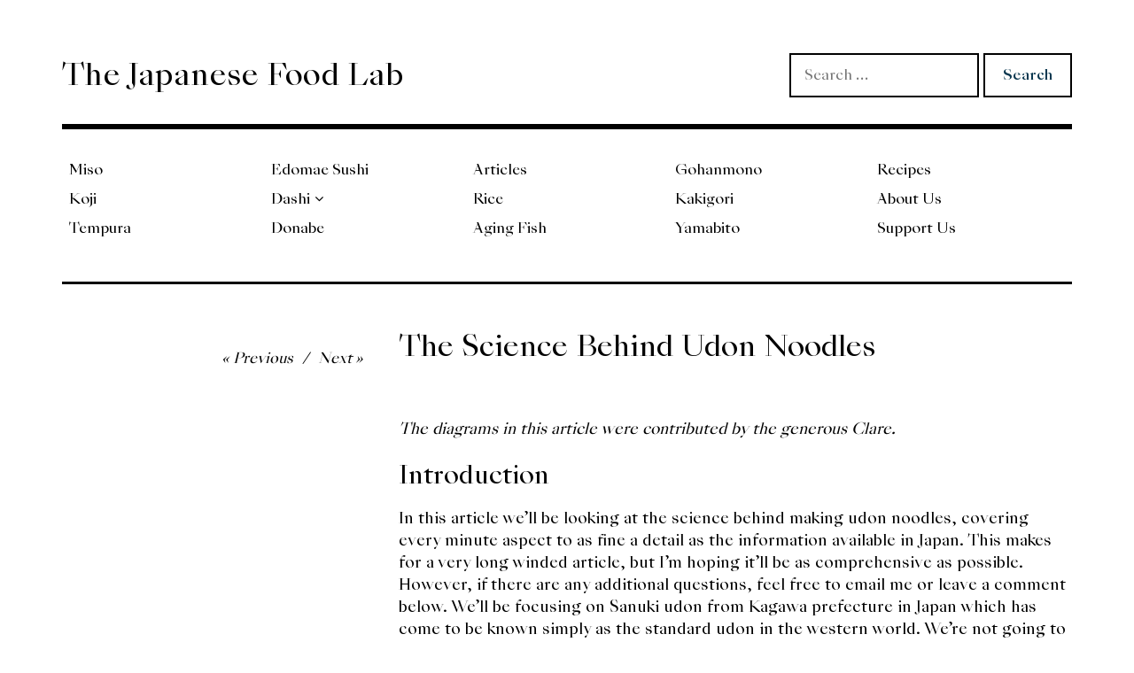

--- FILE ---
content_type: text/html; charset=UTF-8
request_url: https://thejapanesefoodlab.com/udon-science/?replytocom=2261
body_size: 29765
content:
<!DOCTYPE html>
<html class="no-js" lang="en-US">
<head>
<meta charset="UTF-8">
<meta name="viewport" content="width=device-width, initial-scale=1">
<link rel="profile" href="https://gmpg.org/xfn/11">
<link rel="pingback" href="https://thejapanesefoodlab.com/xmlrpc.php">
<script async src="https://pagead2.googlesyndication.com/pagead/js/adsbygoogle.js?client=ca-pub-4049294438966380" crossorigin="anonymous"></script>

<!-- Preload fonts -->
<link rel="preload" href="https://thejapanesefoodlab.com/wp-content/themes/rebalance-child/fonts/SourceHanSerifJP-Regular.woff2" as="font" type="font/woff2" crossorigin>
<link rel="preload" href="https://thejapanesefoodlab.com/wp-content/themes/rebalance-child/fonts/SourceHanSerifJP-Bold.woff2" as="font" type="font/woff2" crossorigin>
<link rel="preload" href="https://thejapanesefoodlab.com/wp-content/themes/rebalance-child/fonts/SangBleuEmpire-Regular-WebXL.woff2" as="font" type="font/woff2" crossorigin>
<link rel="preload" href="https://thejapanesefoodlab.com/wp-content/themes/rebalance-child/fonts/SangBleuEmpire-Medium-WebXL.woff2" as="font" type="font/woff2" crossorigin>
<link rel="preload" href="https://thejapanesefoodlab.com/wp-content/themes/rebalance-child/fonts/SangBleuEmpire-Bold-WebXL.woff2" as="font" type="font/woff2" crossorigin>
<link rel="preload" href="https://thejapanesefoodlab.com/wp-content/themes/rebalance-child/fonts/SangBleuEmpire-Black-WebXL.woff2" as="font" type="font/woff2" crossorigin>
<!-- <link rel="preload" href="https://thejapanesefoodlab.com/wp-content/themes/rebalance-child/fonts/GenBkBasR.woff2" as="font" type="font/woff2" crossorigin> -->
<!-- End Preload fonts -->

<!-- Custom fonts -->
<style>
@font-face {
	font-family: 'SourceHanSerif';
	font-weight: 400;
	font-display: swap;
	src: url('https://thejapanesefoodlab.com/wp-content/themes/rebalance-child/fonts/SourceHanSerifJP-Regular.woff2') format('woff2');
}
@font-face {
	font-family: 'SourceHanSerif';
	font-weight: 700;
	font-display: swap;
	src: url('https://thejapanesefoodlab.com/wp-content/themes/rebalance-child/fonts/SourceHanSerifJP-Bold.woff2') format('woff2');
}
@font-face {
	font-family: 'SangBleuEmpire';
	font-weight: 400;
	font-display: swap;
	font-fallback: Black;
	src: url('https://thejapanesefoodlab.com/wp-content/themes/rebalance-child/fonts/SangBleuEmpire-Regular-WebXL.woff2') format('woff2');
}
@font-face {
	font-family: 'SangBleuEmpire';
	font-weight: 500;
	font-display: swap;
	font-fallback: Black;
	src: url('https://thejapanesefoodlab.com/wp-content/themes/rebalance-child/fonts/SangBleuEmpire-Medium-WebXL.woff2') format('woff2');
}
@font-face {
	font-family: 'SangBleuEmpire';
	font-weight: 700;
	font-display: swap;
	font-fallback: Black;
	src: url('https://thejapanesefoodlab.com/wp-content/themes/rebalance-child/fonts/SangBleuEmpire-Bold-WebXL.woff2') format('woff2');
}
@font-face {
	font-family: 'SangBleuEmpire';
	font-weight: 900;
	font-display: swap;
	font-fallback: Black;
	src: url('https://thejapanesefoodlab.com/wp-content/themes/rebalance-child/fonts/SangBleuEmpire-Black-WebXL.woff2') format('woff2');
}
/* @font-face {
	font-family: 'Gentium Book Basic';
	font-weight: 400;
	font-display: fallback;
	font-fallback: serif;
	src: url('https://thejapanesefoodlab.com/wp-content/themes/rebalance-child/fonts/GenBkBasR.woff2') format('woff2');
} */
</style>
<!-- End Custom Fonts -->

<!-- Google tag (gtag.js) - Google Analytics  -->
<script async src="https://www.googletagmanager.com/gtag/js?id=G-YEMJPXCVF3"></script>
<script>
  window.dataLayer = window.dataLayer || [];
  function gtag(){dataLayer.push(arguments);}
  gtag('js', new Date());

  gtag('config', 'G-YEMJPXCVF3');
</script>
<!-- End Google tag -->

<title>The Science Behind Udon Noodles &#8211; The Japanese Food Lab</title>
<meta name='robots' content='max-image-preview:large, noindex, follow' />

            <script data-no-defer="1" data-ezscrex="false" data-cfasync="false" data-pagespeed-no-defer data-cookieconsent="ignore">
                var ctPublicFunctions = {"_ajax_nonce":"19e2b8b2a4","_rest_nonce":"f2004bd550","_ajax_url":"\/wp-admin\/admin-ajax.php","_rest_url":"https:\/\/thejapanesefoodlab.com\/wp-json\/","data__cookies_type":"none","data__ajax_type":"rest","data__bot_detector_enabled":1,"data__frontend_data_log_enabled":1,"cookiePrefix":"","wprocket_detected":false,"host_url":"thejapanesefoodlab.com","text__ee_click_to_select":"Click to select the whole data","text__ee_original_email":"The original one is","text__ee_got_it":"Got it","text__ee_blocked":"Blocked","text__ee_cannot_connect":"Cannot connect","text__ee_cannot_decode":"Can not decode email. Unknown reason","text__ee_email_decoder":"CleanTalk email decoder","text__ee_wait_for_decoding":"The magic is on the way, please wait for a few seconds!","text__ee_decoding_process":"Decoding the contact data, let us a few seconds to finish."}
            </script>
        
            <script data-no-defer="1" data-ezscrex="false" data-cfasync="false" data-pagespeed-no-defer data-cookieconsent="ignore">
                var ctPublic = {"_ajax_nonce":"19e2b8b2a4","settings__forms__check_internal":0,"settings__forms__check_external":0,"settings__forms__force_protection":0,"settings__forms__search_test":1,"settings__data__bot_detector_enabled":1,"settings__sfw__anti_crawler":0,"blog_home":"https:\/\/thejapanesefoodlab.com\/","pixel__setting":"3","pixel__enabled":false,"pixel__url":"https:\/\/moderate2-v4.cleantalk.org\/pixel\/1f24f8b5b87c7715e067b781f1c079a6.gif","data__email_check_before_post":1,"data__email_check_exist_post":1,"data__cookies_type":"none","data__key_is_ok":true,"data__visible_fields_required":true,"wl_brandname":"Anti-Spam by CleanTalk","wl_brandname_short":"CleanTalk","ct_checkjs_key":628251390,"emailEncoderPassKey":"5b5f018a395767739efb477e1c39618d","bot_detector_forms_excluded":"W10=","advancedCacheExists":false,"varnishCacheExists":false,"wc_ajax_add_to_cart":false}
            </script>
        <script>document.documentElement.className = document.documentElement.className.replace("no-js","js");</script>
<link rel='dns-prefetch' href='//moderate.cleantalk.org' />
<link rel='dns-prefetch' href='//www.googletagmanager.com' />
<link rel='dns-prefetch' href='//stats.wp.com' />
<link rel='dns-prefetch' href='//fonts.googleapis.com' />
<link rel="alternate" type="application/rss+xml" title="The Japanese Food Lab &raquo; Feed" href="https://thejapanesefoodlab.com/feed/" />
<link rel="alternate" type="application/rss+xml" title="The Japanese Food Lab &raquo; Comments Feed" href="https://thejapanesefoodlab.com/comments/feed/" />
<link rel="alternate" type="application/rss+xml" title="The Japanese Food Lab &raquo; The Science Behind Udon Noodles Comments Feed" href="https://thejapanesefoodlab.com/udon-science/feed/" />
<link rel="alternate" title="oEmbed (JSON)" type="application/json+oembed" href="https://thejapanesefoodlab.com/wp-json/oembed/1.0/embed?url=https%3A%2F%2Fthejapanesefoodlab.com%2Fudon-science%2F" />
<link rel="alternate" title="oEmbed (XML)" type="text/xml+oembed" href="https://thejapanesefoodlab.com/wp-json/oembed/1.0/embed?url=https%3A%2F%2Fthejapanesefoodlab.com%2Fudon-science%2F&#038;format=xml" />
<style id='wp-img-auto-sizes-contain-inline-css' type='text/css'>
img:is([sizes=auto i],[sizes^="auto," i]){contain-intrinsic-size:3000px 1500px}
/*# sourceURL=wp-img-auto-sizes-contain-inline-css */
</style>
<style id='wp-emoji-styles-inline-css' type='text/css'>

	img.wp-smiley, img.emoji {
		display: inline !important;
		border: none !important;
		box-shadow: none !important;
		height: 1em !important;
		width: 1em !important;
		margin: 0 0.07em !important;
		vertical-align: -0.1em !important;
		background: none !important;
		padding: 0 !important;
	}
/*# sourceURL=wp-emoji-styles-inline-css */
</style>
<style id='wp-block-library-inline-css' type='text/css'>
:root{--wp-block-synced-color:#7a00df;--wp-block-synced-color--rgb:122,0,223;--wp-bound-block-color:var(--wp-block-synced-color);--wp-editor-canvas-background:#ddd;--wp-admin-theme-color:#007cba;--wp-admin-theme-color--rgb:0,124,186;--wp-admin-theme-color-darker-10:#006ba1;--wp-admin-theme-color-darker-10--rgb:0,107,160.5;--wp-admin-theme-color-darker-20:#005a87;--wp-admin-theme-color-darker-20--rgb:0,90,135;--wp-admin-border-width-focus:2px}@media (min-resolution:192dpi){:root{--wp-admin-border-width-focus:1.5px}}.wp-element-button{cursor:pointer}:root .has-very-light-gray-background-color{background-color:#eee}:root .has-very-dark-gray-background-color{background-color:#313131}:root .has-very-light-gray-color{color:#eee}:root .has-very-dark-gray-color{color:#313131}:root .has-vivid-green-cyan-to-vivid-cyan-blue-gradient-background{background:linear-gradient(135deg,#00d084,#0693e3)}:root .has-purple-crush-gradient-background{background:linear-gradient(135deg,#34e2e4,#4721fb 50%,#ab1dfe)}:root .has-hazy-dawn-gradient-background{background:linear-gradient(135deg,#faaca8,#dad0ec)}:root .has-subdued-olive-gradient-background{background:linear-gradient(135deg,#fafae1,#67a671)}:root .has-atomic-cream-gradient-background{background:linear-gradient(135deg,#fdd79a,#004a59)}:root .has-nightshade-gradient-background{background:linear-gradient(135deg,#330968,#31cdcf)}:root .has-midnight-gradient-background{background:linear-gradient(135deg,#020381,#2874fc)}:root{--wp--preset--font-size--normal:16px;--wp--preset--font-size--huge:42px}.has-regular-font-size{font-size:1em}.has-larger-font-size{font-size:2.625em}.has-normal-font-size{font-size:var(--wp--preset--font-size--normal)}.has-huge-font-size{font-size:var(--wp--preset--font-size--huge)}.has-text-align-center{text-align:center}.has-text-align-left{text-align:left}.has-text-align-right{text-align:right}.has-fit-text{white-space:nowrap!important}#end-resizable-editor-section{display:none}.aligncenter{clear:both}.items-justified-left{justify-content:flex-start}.items-justified-center{justify-content:center}.items-justified-right{justify-content:flex-end}.items-justified-space-between{justify-content:space-between}.screen-reader-text{border:0;clip-path:inset(50%);height:1px;margin:-1px;overflow:hidden;padding:0;position:absolute;width:1px;word-wrap:normal!important}.screen-reader-text:focus{background-color:#ddd;clip-path:none;color:#444;display:block;font-size:1em;height:auto;left:5px;line-height:normal;padding:15px 23px 14px;text-decoration:none;top:5px;width:auto;z-index:100000}html :where(.has-border-color){border-style:solid}html :where([style*=border-top-color]){border-top-style:solid}html :where([style*=border-right-color]){border-right-style:solid}html :where([style*=border-bottom-color]){border-bottom-style:solid}html :where([style*=border-left-color]){border-left-style:solid}html :where([style*=border-width]){border-style:solid}html :where([style*=border-top-width]){border-top-style:solid}html :where([style*=border-right-width]){border-right-style:solid}html :where([style*=border-bottom-width]){border-bottom-style:solid}html :where([style*=border-left-width]){border-left-style:solid}html :where(img[class*=wp-image-]){height:auto;max-width:100%}:where(figure){margin:0 0 1em}html :where(.is-position-sticky){--wp-admin--admin-bar--position-offset:var(--wp-admin--admin-bar--height,0px)}@media screen and (max-width:600px){html :where(.is-position-sticky){--wp-admin--admin-bar--position-offset:0px}}

/*# sourceURL=wp-block-library-inline-css */
</style><style id='wp-block-heading-inline-css' type='text/css'>
h1:where(.wp-block-heading).has-background,h2:where(.wp-block-heading).has-background,h3:where(.wp-block-heading).has-background,h4:where(.wp-block-heading).has-background,h5:where(.wp-block-heading).has-background,h6:where(.wp-block-heading).has-background{padding:1.25em 2.375em}h1.has-text-align-left[style*=writing-mode]:where([style*=vertical-lr]),h1.has-text-align-right[style*=writing-mode]:where([style*=vertical-rl]),h2.has-text-align-left[style*=writing-mode]:where([style*=vertical-lr]),h2.has-text-align-right[style*=writing-mode]:where([style*=vertical-rl]),h3.has-text-align-left[style*=writing-mode]:where([style*=vertical-lr]),h3.has-text-align-right[style*=writing-mode]:where([style*=vertical-rl]),h4.has-text-align-left[style*=writing-mode]:where([style*=vertical-lr]),h4.has-text-align-right[style*=writing-mode]:where([style*=vertical-rl]),h5.has-text-align-left[style*=writing-mode]:where([style*=vertical-lr]),h5.has-text-align-right[style*=writing-mode]:where([style*=vertical-rl]),h6.has-text-align-left[style*=writing-mode]:where([style*=vertical-lr]),h6.has-text-align-right[style*=writing-mode]:where([style*=vertical-rl]){rotate:180deg}
/*# sourceURL=https://thejapanesefoodlab.com/wp-includes/blocks/heading/style.min.css */
</style>
<style id='wp-block-image-inline-css' type='text/css'>
.wp-block-image>a,.wp-block-image>figure>a{display:inline-block}.wp-block-image img{box-sizing:border-box;height:auto;max-width:100%;vertical-align:bottom}@media not (prefers-reduced-motion){.wp-block-image img.hide{visibility:hidden}.wp-block-image img.show{animation:show-content-image .4s}}.wp-block-image[style*=border-radius] img,.wp-block-image[style*=border-radius]>a{border-radius:inherit}.wp-block-image.has-custom-border img{box-sizing:border-box}.wp-block-image.aligncenter{text-align:center}.wp-block-image.alignfull>a,.wp-block-image.alignwide>a{width:100%}.wp-block-image.alignfull img,.wp-block-image.alignwide img{height:auto;width:100%}.wp-block-image .aligncenter,.wp-block-image .alignleft,.wp-block-image .alignright,.wp-block-image.aligncenter,.wp-block-image.alignleft,.wp-block-image.alignright{display:table}.wp-block-image .aligncenter>figcaption,.wp-block-image .alignleft>figcaption,.wp-block-image .alignright>figcaption,.wp-block-image.aligncenter>figcaption,.wp-block-image.alignleft>figcaption,.wp-block-image.alignright>figcaption{caption-side:bottom;display:table-caption}.wp-block-image .alignleft{float:left;margin:.5em 1em .5em 0}.wp-block-image .alignright{float:right;margin:.5em 0 .5em 1em}.wp-block-image .aligncenter{margin-left:auto;margin-right:auto}.wp-block-image :where(figcaption){margin-bottom:1em;margin-top:.5em}.wp-block-image.is-style-circle-mask img{border-radius:9999px}@supports ((-webkit-mask-image:none) or (mask-image:none)) or (-webkit-mask-image:none){.wp-block-image.is-style-circle-mask img{border-radius:0;-webkit-mask-image:url('data:image/svg+xml;utf8,<svg viewBox="0 0 100 100" xmlns="http://www.w3.org/2000/svg"><circle cx="50" cy="50" r="50"/></svg>');mask-image:url('data:image/svg+xml;utf8,<svg viewBox="0 0 100 100" xmlns="http://www.w3.org/2000/svg"><circle cx="50" cy="50" r="50"/></svg>');mask-mode:alpha;-webkit-mask-position:center;mask-position:center;-webkit-mask-repeat:no-repeat;mask-repeat:no-repeat;-webkit-mask-size:contain;mask-size:contain}}:root :where(.wp-block-image.is-style-rounded img,.wp-block-image .is-style-rounded img){border-radius:9999px}.wp-block-image figure{margin:0}.wp-lightbox-container{display:flex;flex-direction:column;position:relative}.wp-lightbox-container img{cursor:zoom-in}.wp-lightbox-container img:hover+button{opacity:1}.wp-lightbox-container button{align-items:center;backdrop-filter:blur(16px) saturate(180%);background-color:#5a5a5a40;border:none;border-radius:4px;cursor:zoom-in;display:flex;height:20px;justify-content:center;opacity:0;padding:0;position:absolute;right:16px;text-align:center;top:16px;width:20px;z-index:100}@media not (prefers-reduced-motion){.wp-lightbox-container button{transition:opacity .2s ease}}.wp-lightbox-container button:focus-visible{outline:3px auto #5a5a5a40;outline:3px auto -webkit-focus-ring-color;outline-offset:3px}.wp-lightbox-container button:hover{cursor:pointer;opacity:1}.wp-lightbox-container button:focus{opacity:1}.wp-lightbox-container button:focus,.wp-lightbox-container button:hover,.wp-lightbox-container button:not(:hover):not(:active):not(.has-background){background-color:#5a5a5a40;border:none}.wp-lightbox-overlay{box-sizing:border-box;cursor:zoom-out;height:100vh;left:0;overflow:hidden;position:fixed;top:0;visibility:hidden;width:100%;z-index:100000}.wp-lightbox-overlay .close-button{align-items:center;cursor:pointer;display:flex;justify-content:center;min-height:40px;min-width:40px;padding:0;position:absolute;right:calc(env(safe-area-inset-right) + 16px);top:calc(env(safe-area-inset-top) + 16px);z-index:5000000}.wp-lightbox-overlay .close-button:focus,.wp-lightbox-overlay .close-button:hover,.wp-lightbox-overlay .close-button:not(:hover):not(:active):not(.has-background){background:none;border:none}.wp-lightbox-overlay .lightbox-image-container{height:var(--wp--lightbox-container-height);left:50%;overflow:hidden;position:absolute;top:50%;transform:translate(-50%,-50%);transform-origin:top left;width:var(--wp--lightbox-container-width);z-index:9999999999}.wp-lightbox-overlay .wp-block-image{align-items:center;box-sizing:border-box;display:flex;height:100%;justify-content:center;margin:0;position:relative;transform-origin:0 0;width:100%;z-index:3000000}.wp-lightbox-overlay .wp-block-image img{height:var(--wp--lightbox-image-height);min-height:var(--wp--lightbox-image-height);min-width:var(--wp--lightbox-image-width);width:var(--wp--lightbox-image-width)}.wp-lightbox-overlay .wp-block-image figcaption{display:none}.wp-lightbox-overlay button{background:none;border:none}.wp-lightbox-overlay .scrim{background-color:#fff;height:100%;opacity:.9;position:absolute;width:100%;z-index:2000000}.wp-lightbox-overlay.active{visibility:visible}@media not (prefers-reduced-motion){.wp-lightbox-overlay.active{animation:turn-on-visibility .25s both}.wp-lightbox-overlay.active img{animation:turn-on-visibility .35s both}.wp-lightbox-overlay.show-closing-animation:not(.active){animation:turn-off-visibility .35s both}.wp-lightbox-overlay.show-closing-animation:not(.active) img{animation:turn-off-visibility .25s both}.wp-lightbox-overlay.zoom.active{animation:none;opacity:1;visibility:visible}.wp-lightbox-overlay.zoom.active .lightbox-image-container{animation:lightbox-zoom-in .4s}.wp-lightbox-overlay.zoom.active .lightbox-image-container img{animation:none}.wp-lightbox-overlay.zoom.active .scrim{animation:turn-on-visibility .4s forwards}.wp-lightbox-overlay.zoom.show-closing-animation:not(.active){animation:none}.wp-lightbox-overlay.zoom.show-closing-animation:not(.active) .lightbox-image-container{animation:lightbox-zoom-out .4s}.wp-lightbox-overlay.zoom.show-closing-animation:not(.active) .lightbox-image-container img{animation:none}.wp-lightbox-overlay.zoom.show-closing-animation:not(.active) .scrim{animation:turn-off-visibility .4s forwards}}@keyframes show-content-image{0%{visibility:hidden}99%{visibility:hidden}to{visibility:visible}}@keyframes turn-on-visibility{0%{opacity:0}to{opacity:1}}@keyframes turn-off-visibility{0%{opacity:1;visibility:visible}99%{opacity:0;visibility:visible}to{opacity:0;visibility:hidden}}@keyframes lightbox-zoom-in{0%{transform:translate(calc((-100vw + var(--wp--lightbox-scrollbar-width))/2 + var(--wp--lightbox-initial-left-position)),calc(-50vh + var(--wp--lightbox-initial-top-position))) scale(var(--wp--lightbox-scale))}to{transform:translate(-50%,-50%) scale(1)}}@keyframes lightbox-zoom-out{0%{transform:translate(-50%,-50%) scale(1);visibility:visible}99%{visibility:visible}to{transform:translate(calc((-100vw + var(--wp--lightbox-scrollbar-width))/2 + var(--wp--lightbox-initial-left-position)),calc(-50vh + var(--wp--lightbox-initial-top-position))) scale(var(--wp--lightbox-scale));visibility:hidden}}
/*# sourceURL=https://thejapanesefoodlab.com/wp-includes/blocks/image/style.min.css */
</style>
<style id='wp-block-paragraph-inline-css' type='text/css'>
.is-small-text{font-size:.875em}.is-regular-text{font-size:1em}.is-large-text{font-size:2.25em}.is-larger-text{font-size:3em}.has-drop-cap:not(:focus):first-letter{float:left;font-size:8.4em;font-style:normal;font-weight:100;line-height:.68;margin:.05em .1em 0 0;text-transform:uppercase}body.rtl .has-drop-cap:not(:focus):first-letter{float:none;margin-left:.1em}p.has-drop-cap.has-background{overflow:hidden}:root :where(p.has-background){padding:1.25em 2.375em}:where(p.has-text-color:not(.has-link-color)) a{color:inherit}p.has-text-align-left[style*="writing-mode:vertical-lr"],p.has-text-align-right[style*="writing-mode:vertical-rl"]{rotate:180deg}
/*# sourceURL=https://thejapanesefoodlab.com/wp-includes/blocks/paragraph/style.min.css */
</style>
<style id='global-styles-inline-css' type='text/css'>
:root{--wp--preset--aspect-ratio--square: 1;--wp--preset--aspect-ratio--4-3: 4/3;--wp--preset--aspect-ratio--3-4: 3/4;--wp--preset--aspect-ratio--3-2: 3/2;--wp--preset--aspect-ratio--2-3: 2/3;--wp--preset--aspect-ratio--16-9: 16/9;--wp--preset--aspect-ratio--9-16: 9/16;--wp--preset--color--black: #000000;--wp--preset--color--cyan-bluish-gray: #abb8c3;--wp--preset--color--white: #ffffff;--wp--preset--color--pale-pink: #f78da7;--wp--preset--color--vivid-red: #cf2e2e;--wp--preset--color--luminous-vivid-orange: #ff6900;--wp--preset--color--luminous-vivid-amber: #fcb900;--wp--preset--color--light-green-cyan: #7bdcb5;--wp--preset--color--vivid-green-cyan: #00d084;--wp--preset--color--pale-cyan-blue: #8ed1fc;--wp--preset--color--vivid-cyan-blue: #0693e3;--wp--preset--color--vivid-purple: #9b51e0;--wp--preset--gradient--vivid-cyan-blue-to-vivid-purple: linear-gradient(135deg,rgb(6,147,227) 0%,rgb(155,81,224) 100%);--wp--preset--gradient--light-green-cyan-to-vivid-green-cyan: linear-gradient(135deg,rgb(122,220,180) 0%,rgb(0,208,130) 100%);--wp--preset--gradient--luminous-vivid-amber-to-luminous-vivid-orange: linear-gradient(135deg,rgb(252,185,0) 0%,rgb(255,105,0) 100%);--wp--preset--gradient--luminous-vivid-orange-to-vivid-red: linear-gradient(135deg,rgb(255,105,0) 0%,rgb(207,46,46) 100%);--wp--preset--gradient--very-light-gray-to-cyan-bluish-gray: linear-gradient(135deg,rgb(238,238,238) 0%,rgb(169,184,195) 100%);--wp--preset--gradient--cool-to-warm-spectrum: linear-gradient(135deg,rgb(74,234,220) 0%,rgb(151,120,209) 20%,rgb(207,42,186) 40%,rgb(238,44,130) 60%,rgb(251,105,98) 80%,rgb(254,248,76) 100%);--wp--preset--gradient--blush-light-purple: linear-gradient(135deg,rgb(255,206,236) 0%,rgb(152,150,240) 100%);--wp--preset--gradient--blush-bordeaux: linear-gradient(135deg,rgb(254,205,165) 0%,rgb(254,45,45) 50%,rgb(107,0,62) 100%);--wp--preset--gradient--luminous-dusk: linear-gradient(135deg,rgb(255,203,112) 0%,rgb(199,81,192) 50%,rgb(65,88,208) 100%);--wp--preset--gradient--pale-ocean: linear-gradient(135deg,rgb(255,245,203) 0%,rgb(182,227,212) 50%,rgb(51,167,181) 100%);--wp--preset--gradient--electric-grass: linear-gradient(135deg,rgb(202,248,128) 0%,rgb(113,206,126) 100%);--wp--preset--gradient--midnight: linear-gradient(135deg,rgb(2,3,129) 0%,rgb(40,116,252) 100%);--wp--preset--font-size--small: 13px;--wp--preset--font-size--medium: 20px;--wp--preset--font-size--large: 36px;--wp--preset--font-size--x-large: 42px;--wp--preset--spacing--20: 0.44rem;--wp--preset--spacing--30: 0.67rem;--wp--preset--spacing--40: 1rem;--wp--preset--spacing--50: 1.5rem;--wp--preset--spacing--60: 2.25rem;--wp--preset--spacing--70: 3.38rem;--wp--preset--spacing--80: 5.06rem;--wp--preset--shadow--natural: 6px 6px 9px rgba(0, 0, 0, 0.2);--wp--preset--shadow--deep: 12px 12px 50px rgba(0, 0, 0, 0.4);--wp--preset--shadow--sharp: 6px 6px 0px rgba(0, 0, 0, 0.2);--wp--preset--shadow--outlined: 6px 6px 0px -3px rgb(255, 255, 255), 6px 6px rgb(0, 0, 0);--wp--preset--shadow--crisp: 6px 6px 0px rgb(0, 0, 0);}:where(.is-layout-flex){gap: 0.5em;}:where(.is-layout-grid){gap: 0.5em;}body .is-layout-flex{display: flex;}.is-layout-flex{flex-wrap: wrap;align-items: center;}.is-layout-flex > :is(*, div){margin: 0;}body .is-layout-grid{display: grid;}.is-layout-grid > :is(*, div){margin: 0;}:where(.wp-block-columns.is-layout-flex){gap: 2em;}:where(.wp-block-columns.is-layout-grid){gap: 2em;}:where(.wp-block-post-template.is-layout-flex){gap: 1.25em;}:where(.wp-block-post-template.is-layout-grid){gap: 1.25em;}.has-black-color{color: var(--wp--preset--color--black) !important;}.has-cyan-bluish-gray-color{color: var(--wp--preset--color--cyan-bluish-gray) !important;}.has-white-color{color: var(--wp--preset--color--white) !important;}.has-pale-pink-color{color: var(--wp--preset--color--pale-pink) !important;}.has-vivid-red-color{color: var(--wp--preset--color--vivid-red) !important;}.has-luminous-vivid-orange-color{color: var(--wp--preset--color--luminous-vivid-orange) !important;}.has-luminous-vivid-amber-color{color: var(--wp--preset--color--luminous-vivid-amber) !important;}.has-light-green-cyan-color{color: var(--wp--preset--color--light-green-cyan) !important;}.has-vivid-green-cyan-color{color: var(--wp--preset--color--vivid-green-cyan) !important;}.has-pale-cyan-blue-color{color: var(--wp--preset--color--pale-cyan-blue) !important;}.has-vivid-cyan-blue-color{color: var(--wp--preset--color--vivid-cyan-blue) !important;}.has-vivid-purple-color{color: var(--wp--preset--color--vivid-purple) !important;}.has-black-background-color{background-color: var(--wp--preset--color--black) !important;}.has-cyan-bluish-gray-background-color{background-color: var(--wp--preset--color--cyan-bluish-gray) !important;}.has-white-background-color{background-color: var(--wp--preset--color--white) !important;}.has-pale-pink-background-color{background-color: var(--wp--preset--color--pale-pink) !important;}.has-vivid-red-background-color{background-color: var(--wp--preset--color--vivid-red) !important;}.has-luminous-vivid-orange-background-color{background-color: var(--wp--preset--color--luminous-vivid-orange) !important;}.has-luminous-vivid-amber-background-color{background-color: var(--wp--preset--color--luminous-vivid-amber) !important;}.has-light-green-cyan-background-color{background-color: var(--wp--preset--color--light-green-cyan) !important;}.has-vivid-green-cyan-background-color{background-color: var(--wp--preset--color--vivid-green-cyan) !important;}.has-pale-cyan-blue-background-color{background-color: var(--wp--preset--color--pale-cyan-blue) !important;}.has-vivid-cyan-blue-background-color{background-color: var(--wp--preset--color--vivid-cyan-blue) !important;}.has-vivid-purple-background-color{background-color: var(--wp--preset--color--vivid-purple) !important;}.has-black-border-color{border-color: var(--wp--preset--color--black) !important;}.has-cyan-bluish-gray-border-color{border-color: var(--wp--preset--color--cyan-bluish-gray) !important;}.has-white-border-color{border-color: var(--wp--preset--color--white) !important;}.has-pale-pink-border-color{border-color: var(--wp--preset--color--pale-pink) !important;}.has-vivid-red-border-color{border-color: var(--wp--preset--color--vivid-red) !important;}.has-luminous-vivid-orange-border-color{border-color: var(--wp--preset--color--luminous-vivid-orange) !important;}.has-luminous-vivid-amber-border-color{border-color: var(--wp--preset--color--luminous-vivid-amber) !important;}.has-light-green-cyan-border-color{border-color: var(--wp--preset--color--light-green-cyan) !important;}.has-vivid-green-cyan-border-color{border-color: var(--wp--preset--color--vivid-green-cyan) !important;}.has-pale-cyan-blue-border-color{border-color: var(--wp--preset--color--pale-cyan-blue) !important;}.has-vivid-cyan-blue-border-color{border-color: var(--wp--preset--color--vivid-cyan-blue) !important;}.has-vivid-purple-border-color{border-color: var(--wp--preset--color--vivid-purple) !important;}.has-vivid-cyan-blue-to-vivid-purple-gradient-background{background: var(--wp--preset--gradient--vivid-cyan-blue-to-vivid-purple) !important;}.has-light-green-cyan-to-vivid-green-cyan-gradient-background{background: var(--wp--preset--gradient--light-green-cyan-to-vivid-green-cyan) !important;}.has-luminous-vivid-amber-to-luminous-vivid-orange-gradient-background{background: var(--wp--preset--gradient--luminous-vivid-amber-to-luminous-vivid-orange) !important;}.has-luminous-vivid-orange-to-vivid-red-gradient-background{background: var(--wp--preset--gradient--luminous-vivid-orange-to-vivid-red) !important;}.has-very-light-gray-to-cyan-bluish-gray-gradient-background{background: var(--wp--preset--gradient--very-light-gray-to-cyan-bluish-gray) !important;}.has-cool-to-warm-spectrum-gradient-background{background: var(--wp--preset--gradient--cool-to-warm-spectrum) !important;}.has-blush-light-purple-gradient-background{background: var(--wp--preset--gradient--blush-light-purple) !important;}.has-blush-bordeaux-gradient-background{background: var(--wp--preset--gradient--blush-bordeaux) !important;}.has-luminous-dusk-gradient-background{background: var(--wp--preset--gradient--luminous-dusk) !important;}.has-pale-ocean-gradient-background{background: var(--wp--preset--gradient--pale-ocean) !important;}.has-electric-grass-gradient-background{background: var(--wp--preset--gradient--electric-grass) !important;}.has-midnight-gradient-background{background: var(--wp--preset--gradient--midnight) !important;}.has-small-font-size{font-size: var(--wp--preset--font-size--small) !important;}.has-medium-font-size{font-size: var(--wp--preset--font-size--medium) !important;}.has-large-font-size{font-size: var(--wp--preset--font-size--large) !important;}.has-x-large-font-size{font-size: var(--wp--preset--font-size--x-large) !important;}
/*# sourceURL=global-styles-inline-css */
</style>

<style id='classic-theme-styles-inline-css' type='text/css'>
/*! This file is auto-generated */
.wp-block-button__link{color:#fff;background-color:#32373c;border-radius:9999px;box-shadow:none;text-decoration:none;padding:calc(.667em + 2px) calc(1.333em + 2px);font-size:1.125em}.wp-block-file__button{background:#32373c;color:#fff;text-decoration:none}
/*# sourceURL=/wp-includes/css/classic-themes.min.css */
</style>
<link rel='stylesheet' id='cleantalk-public-css-css' href='https://thejapanesefoodlab.com/wp-content/plugins/cleantalk-spam-protect/css/cleantalk-public.min.css?ver=6.54_1744789381' type='text/css' media='all' />
<link rel='stylesheet' id='cleantalk-email-decoder-css-css' href='https://thejapanesefoodlab.com/wp-content/plugins/cleantalk-spam-protect/css/cleantalk-email-decoder.min.css?ver=6.54_1744789381' type='text/css' media='all' />
<link rel='stylesheet' id='parent-style-css' href='https://thejapanesefoodlab.com/wp-content/themes/rebalance/style.css?ver=a66ae64257844f097bc3d2fdc7e9f747' type='text/css' media='all' />
<link rel='stylesheet' id='child-style-css' href='https://thejapanesefoodlab.com/wp-content/themes/rebalance-child/style.css?ver=a66ae64257844f097bc3d2fdc7e9f747' type='text/css' media='all' />
<link rel='stylesheet' id='rebalance-fonts-css' href='https://fonts.googleapis.com/css?family=Rubik%3A400%2C500%2C700%2C900%2C400italic%2C700italic%7CLibre+Baskerville%3A700%2C900%2C400italic&#038;subset=latin%2Clatin-ext' type='text/css' media='all' />
<link rel='stylesheet' id='font-awesome-css' href='https://thejapanesefoodlab.com/wp-content/themes/rebalance/font-awesome/font-awesome.css?ver=20151022' type='text/css' media='all' />
<link rel='stylesheet' id='rebalance-style-css' href='https://thejapanesefoodlab.com/wp-content/themes/rebalance-child/style.css?ver=a66ae64257844f097bc3d2fdc7e9f747' type='text/css' media='all' />
<style id='rebalance-style-inline-css' type='text/css'>
.entry-tags-date, .entry-categories, .entry-tags, .entry-meta .author { clip: rect(1px, 1px, 1px, 1px); height: 1px; position: absolute; overflow: hidden; width: 1px; }
/*# sourceURL=rebalance-style-inline-css */
</style>
<script type="text/javascript" src="https://thejapanesefoodlab.com/wp-content/plugins/cleantalk-spam-protect/js/apbct-public-bundle.min.js?ver=6.54_1744789381" id="apbct-public-bundle-js-js"></script>
<script type="text/javascript" src="https://moderate.cleantalk.org/ct-bot-detector-wrapper.js?ver=a66ae64257844f097bc3d2fdc7e9f747" id="ct-bot-detector-wrapper-js"></script>
<script type="text/javascript" src="https://thejapanesefoodlab.com/wp-includes/js/jquery/jquery.min.js?ver=3.7.1" id="jquery-core-js"></script>
<script type="text/javascript" src="https://thejapanesefoodlab.com/wp-includes/js/jquery/jquery-migrate.min.js?ver=3.4.1" id="jquery-migrate-js"></script>

<!-- Google tag (gtag.js) snippet added by Site Kit -->

<!-- Google Analytics snippet added by Site Kit -->
<script type="text/javascript" src="https://www.googletagmanager.com/gtag/js?id=GT-MR5DXB9" id="google_gtagjs-js" async></script>
<script type="text/javascript" id="google_gtagjs-js-after">
/* <![CDATA[ */
window.dataLayer = window.dataLayer || [];function gtag(){dataLayer.push(arguments);}
gtag("set","linker",{"domains":["thejapanesefoodlab.com"]});
gtag("js", new Date());
gtag("set", "developer_id.dZTNiMT", true);
gtag("config", "GT-MR5DXB9");
//# sourceURL=google_gtagjs-js-after
/* ]]> */
</script>

<!-- End Google tag (gtag.js) snippet added by Site Kit -->
<link rel="https://api.w.org/" href="https://thejapanesefoodlab.com/wp-json/" /><link rel="alternate" title="JSON" type="application/json" href="https://thejapanesefoodlab.com/wp-json/wp/v2/posts/5590" /><link rel="EditURI" type="application/rsd+xml" title="RSD" href="https://thejapanesefoodlab.com/xmlrpc.php?rsd" />
<link rel="canonical" href="https://thejapanesefoodlab.com/udon-science/" />
<meta name="generator" content="Site Kit by Google 1.150.0" />	<style>img#wpstats{display:none}</style>
		
<!-- Google AdSense meta tags added by Site Kit -->
<meta name="google-adsense-platform-account" content="ca-host-pub-2644536267352236">
<meta name="google-adsense-platform-domain" content="sitekit.withgoogle.com">
<!-- End Google AdSense meta tags added by Site Kit -->
<link rel="icon" href="https://thejapanesefoodlab.com/wp-content/uploads/2022/10/cropped-cropped-lynn-potrait-1-32x32.jpg" sizes="32x32" />
<link rel="icon" href="https://thejapanesefoodlab.com/wp-content/uploads/2022/10/cropped-cropped-lynn-potrait-1-192x192.jpg" sizes="192x192" />
<link rel="apple-touch-icon" href="https://thejapanesefoodlab.com/wp-content/uploads/2022/10/cropped-cropped-lynn-potrait-1-180x180.jpg" />
<meta name="msapplication-TileImage" content="https://thejapanesefoodlab.com/wp-content/uploads/2022/10/cropped-cropped-lynn-potrait-1-270x270.jpg" />
</head>

<body data-rsssl=1 class="wp-singular post-template-default single single-post postid-5590 single-format-standard wp-theme-rebalance wp-child-theme-rebalance-child date-hidden categories-hidden tags-hidden author-hidden">
<div id="page" class="site">
	<a class="skip-link screen-reader-text" href="#content">Skip to content</a>

	<header id="masthead" class="site-header" role="banner">
		<div class="col-width header-wrap">
						<div class="site-heading">
				<div class="site-branding">
																<p class="site-title"><a href="https://thejapanesefoodlab.com/" rel="home">The Japanese Food Lab</a></p>
									</div><!-- .site-branding -->
								
				<nav class="social-navigation">
					<form role="search" method="get" class="search-form" action="https://thejapanesefoodlab.com/">
				<label>
					<span class="screen-reader-text">Search for:</span>
					<input type="search" class="search-field" placeholder="Search &hellip;" value="" name="s" />
				</label>
				<input type="submit" class="search-submit" value="Search" />
			<label id="apbct_label_id_63968" class="apbct_special_field"><input
                    class="apbct_special_field apbct__email_id__search_form"
                    name="apbct_email_id__search_form"
                    type="text" size="30" maxlength="200" autocomplete="off"
                    value=""
                /></label><input
                   id="apbct_submit_id__search_form" 
                   class="apbct_special_field apbct__email_id__search_form"
                   name="apbct_submit_id__search_form"  
                   type="submit"
                   size="30"
                   maxlength="200"
                   value="72329"
               /></form>				</nav>
			</div><!-- .site-heading 1 -->
		</div>
		<div class="col-width sub-header-wrap">

			
						<nav id="site-navigation" class="main-navigation" role="navigation">
				<button class="menu-toggle" aria-controls="header-menu" aria-expanded="false" data-close-text="Close">Menu</button>
				<div class="menu-primary-container"><ul id="header-menu" class="menu"><li id="menu-item-5827" class="menu-item menu-item-type-post_type menu-item-object-page menu-item-5827"><a href="https://thejapanesefoodlab.com/miso/">Miso</a></li>
<li id="menu-item-6561" class="menu-item menu-item-type-post_type menu-item-object-page menu-item-6561"><a href="https://thejapanesefoodlab.com/koji/">Koji</a></li>
<li id="menu-item-5826" class="menu-item menu-item-type-post_type menu-item-object-page menu-item-5826"><a href="https://thejapanesefoodlab.com/tempura/">Tempura</a></li>
<li id="menu-item-5828" class="menu-item menu-item-type-post_type menu-item-object-page menu-item-5828"><a href="https://thejapanesefoodlab.com/edomae-sushi/">Edomae Sushi</a></li>
<li id="menu-item-8174" class="menu-item menu-item-type-post_type menu-item-object-page menu-item-has-children menu-item-8174"><a href="https://thejapanesefoodlab.com/dashi/">Dashi</a>
<ul class="sub-menu">
	<li id="menu-item-8175" class="menu-item menu-item-type-post_type menu-item-object-page menu-item-8175"><a href="https://thejapanesefoodlab.com/katsuobushi/">Katsuobushi</a></li>
	<li id="menu-item-8210" class="menu-item menu-item-type-post_type menu-item-object-page menu-item-8210"><a href="https://thejapanesefoodlab.com/bushi-kinds/">Other Bushi</a></li>
	<li id="menu-item-8211" class="menu-item menu-item-type-post_type menu-item-object-page menu-item-8211"><a href="https://thejapanesefoodlab.com/niboshi/">Niboshi</a></li>
</ul>
</li>
<li id="menu-item-5860" class="menu-item menu-item-type-post_type menu-item-object-page menu-item-5860"><a href="https://thejapanesefoodlab.com/donabe/">Donabe</a></li>
<li id="menu-item-5829" class="menu-item menu-item-type-post_type menu-item-object-page menu-item-5829"><a href="https://thejapanesefoodlab.com/articles/">Articles</a></li>
<li id="menu-item-6762" class="menu-item menu-item-type-post_type menu-item-object-page menu-item-6762"><a href="https://thejapanesefoodlab.com/rice/">Rice</a></li>
<li id="menu-item-6880" class="menu-item menu-item-type-post_type menu-item-object-page menu-item-6880"><a href="https://thejapanesefoodlab.com/a-complete-guide-to-aging-fish/">Aging Fish</a></li>
<li id="menu-item-7221" class="menu-item menu-item-type-post_type menu-item-object-page menu-item-7221"><a href="https://thejapanesefoodlab.com/gohanmono/">Gohanmono</a></li>
<li id="menu-item-7802" class="menu-item menu-item-type-post_type menu-item-object-page menu-item-7802"><a href="https://thejapanesefoodlab.com/kakigori/">Kakigori</a></li>
<li id="menu-item-8651" class="menu-item menu-item-type-post_type menu-item-object-page menu-item-8651"><a href="https://thejapanesefoodlab.com/yamabito/">Yamabito</a></li>
<li id="menu-item-5831" class="menu-item menu-item-type-post_type menu-item-object-page menu-item-5831"><a href="https://thejapanesefoodlab.com/recipes/">Recipes</a></li>
<li id="menu-item-5832" class="menu-item menu-item-type-post_type menu-item-object-page menu-item-5832"><a href="https://thejapanesefoodlab.com/aboutus/">About Us</a></li>
<li id="menu-item-7776" class="menu-item menu-item-type-post_type menu-item-object-page menu-item-7776"><a href="https://thejapanesefoodlab.com/support-us/">Support Us</a></li>
</ul></div>			</nav><!-- #site-navigation -->
			
		</div><!-- .col-width -->
	</header><!-- #masthead -->

	<div id="content" class="site-content clear">
		<div class="col-width">

	<div id="primary" class="content-area">
		<main id="main" class="site-main" role="main">

		
			

<article id="post-5590" class="post-5590 post type-post status-publish format-standard hentry category-recipe tag-science tag-udon clear-fix ">

	<header class="entry-header">
		<h1 class="entry-title">The Science Behind Udon Noodles</h1>
		<div class="entry-meta">
			<span class="author vcard"><a class="url fn n" href="https://thejapanesefoodlab.com/author/thejapanesefoodlab/">philsperss</a></span><span class="entry-tags-date"><a href="https://thejapanesefoodlab.com/udon-science/" rel="bookmark"></a></span><span class="entry-categories"><a href="https://thejapanesefoodlab.com/category/recipe/" rel="tag">Recipe</a></span>			<!-- rebalance_entry_meta() -->
		</div><!-- .entry-meta -->

		
	<nav class="navigation post-navigation" aria-label="Posts">
		<h2 class="screen-reader-text">Post navigation</h2>
		<div class="nav-links"><div class="nav-previous"><a href="https://thejapanesefoodlab.com/onikasago-hirezake/" rel="prev"><span class="meta-nav" aria-hidden="true">Previous</span></a></div><div class="nav-next"><a href="https://thejapanesefoodlab.com/warabitsu/" rel="next"><span class="meta-nav" aria-hidden="true">Next</span></a></div></div>
	</nav>	</header><!-- .entry-header -->

	
	<div class="entry-content">
		
<p><em>The diagrams in this article were contributed by the generous Clare.</em></p>



<h2 class="wp-block-heading">Introduction</h2>



<p>In this article we’ll be looking at the science behind making udon noodles, covering every minute aspect to as fine a detail as the information available in Japan. This makes for a very long winded article, but I’m hoping it’ll be as comprehensive as possible. However, if there are any additional questions, feel free to email me or leave a comment below. We’ll be focusing on Sanuki udon from Kagawa prefecture in Japan which has come to be known simply as the standard udon in the western world. We’re not going to cover any of the history behind udon as such information is much better found from more knowledgeable sources. What’s going to be covered here is not all based on scientifically proven information, but mixed in with certain beliefs currently held within the udon making community. I’ll try to point them out when possible.&nbsp;</p>



<h2 class="wp-block-heading">What does the ‘perfect’ udon noodle look like?</h2>



<figure class="wp-block-image size-large"><img decoding="async" src="https://thejapanesefoodlab.com/wp-content/uploads/2022/05/squicle-shape-and-water-absorption_wm.jpg?w=1024" alt="A drawing of a perfect udon noodles shape." class="wp-image-5604"/><figcaption class="wp-element-caption">The perfect udon noodle</figcaption></figure>



<p>Well made udon noodles are characterised by thick noodles with a firm yet supple elasticity with a chewy yet soft bite, which is called a mochi-mochi (もちもち) texture in Japanese. This is very much different than the more famous ramen as the noodles do not have the same characteristic snappy bite to them but should instead be bouncy. They should also have a smooth surface, rather than the sometimes slightly rougher surface that ramen noodles have.&nbsp;</p>



<p>Most importantly though, what we’ll be striving towards to is the final cooking cross-sectional shape of the noodles which should not be a square, but a squircle (I didn’t know what this was called until I googled it), which is formed as the gluten in the noodles absorb the water. If not made properly, the noodles will be of the different shapes seen above. (More information on this can be found in the noodle cutting section).</p>



<h2 class="wp-block-heading">First a primer on gluten</h2>



<p>Flour contains gluten and the two main proteins that make up gluten are gliadin and glutenin, both which are insoluble in water. Gliadin increases the noodle’s stretching and extending abilities, whilst glutenin provides elasticity and resistance to the stretching.</p>



<p>When water is added to flour, the gluten proteins start to connect to each other through cross-links. Kneading dough increases the number of cross-links formed in the dough which eventually forms a gluten matrix or structure that gives noodles its elastic strength or bread its structure. Whilst kneading helps develop the gluten structure, gluten formation starts from the moment water is added to the flour and does not stop even when kneading stops.&nbsp;</p>



<p>Gluten is insoluble in water and hydrophobic, but is able to absorb around twice its weight in water. The higher the protein content of flour the more gluten, which means more cross-links occur when mixed with water and the stronger the gluten structure. This is why cakes use flour with low protein, as you want a cake with a soft texture, not a chewy one, and is why bread uses high protein flour as you want the dough to be strong enough to maintain its structure and texture.&nbsp;</p>



<h2 class="wp-block-heading">How much water do I add to udon?</h2>



<p><em>Hydration is the percentage of water if flour is taken to be 100%</em></p>



<p>Compared to ramen noodles which can be as low as 25% hydration, udon noodles tend to be around 40-45% depending on the weather (more on this later). This provides for udon’s chewy texture as gluten, which gives the noodle strength, develops once flour gets in contact with water, and therefore the higher the water amount, the more gluten is developed. In contrast, the low hydration in ramen noodles gives it its characteristic bite.&nbsp;</p>



<p>But because of the higher amount of gluten development, the matrix of gluten in udon noodles is much denser and stronger compared to ramen noodles, which means that they need to be cooked for a comparatively much longer time of up to 20 minutes before it’s soft enough to eat. It doesn’t help that the gluten structure is generally believed to be hydrophobic, and upon heating contracts initially and firms up, making it hard for the boiling water to enter and cook the noodle.</p>



<script async src="https://pagead2.googlesyndication.com/pagead/js/adsbygoogle.js?client=ca-pub-4049294438966380"
     crossorigin="anonymous"></script>
<ins class="adsbygoogle"
     style="display:block; text-align:center;"
     data-ad-layout="in-article"
     data-ad-format="fluid"
     data-ad-client="ca-pub-4049294438966380"
     data-ad-slot="5836717780"></ins>
<script>
     (adsbygoogle = window.adsbygoogle || []).push({});
</script>



<h2 class="wp-block-heading">What kind of water is used in udon making?</h2>



<p>The traditional belief here is that soft water should be used to make udon noodles, because when made with hard water, the surface of the udon noodle quickly becomes soft and almost soggy like before the inside of the noodle can be fully cooked, whilst also not swelling up nicely into shape we want above.&nbsp;</p>



<p>From my personal experience, soft water is of course ideal, but almost any sort of everyday water doesn’t produce that big a noticeable difference unless you’re going for the most absolutely refined noodle. However, water of extremely high hardness (&gt;180ppm) does tend to lead to noodles that do not have the smoothest texture. I recommend just giving a quick google search to find out what the water hardness of the area you live in is.&nbsp;</p>



<h2 class="wp-block-heading">How much salt do I add to udon noodles?</h2>



<p>Because udon is a much thicker noodle compared to ramen, it’s actually much more susceptible to variations in the environment and temperature, and therefore the amount of water and salt used varies much more considerably. The higher the temperature, the softer the noodles quickly become and therefore less water is added. Conversely, in colder temperatures, the noodles harden quickly and so more water is added. Below is a table that shows the traditional values of how the amount of salt and water varies with the seasons. </p>



<figure class="wp-block-image size-large"><img fetchpriority="high" decoding="async" width="1582" height="640" src="https://thejapanesefoodlab.com/wp-content/uploads/2022/05/seasonal-udon-changes_wm.jpg?w=1024" alt="Udon hydration table based on the seasons. " class="wp-image-5603"/><figcaption class="wp-element-caption">Udon noodle hydration</figcaption></figure>



<p>Salt in turn, causes the gluten structure to tighten up and harden slightly, which has the opposite effect of adding more water. So as the dough gets softer during the summer, you add more salt to tighten it up. This with the addition of less water, gives you noodles of the right consistency. When it’s cold during the winter and the noodles get harder, you add less salt so it doesn’t tighten as much, and you add more water to soften it.&nbsp;</p>



<p>So whilst the total amount of flour is standard year round, the amount of salt and water varies. Of course a chart that just uses the seasons in Japan isn’t the most accurate due to the wide seasonal variations between countries so below is a chart based on temperature.&nbsp;</p>



<figure class="wp-block-image size-large"><img decoding="async" width="1693" height="751" src="https://thejapanesefoodlab.com/wp-content/uploads/2022/05/salt-and-water-variations_wm.jpg?w=1024" alt="Udon hydration and salt table based on ambient temperature." class="wp-image-5602"/><figcaption class="wp-element-caption">Udon hydration and salt content based on ambient temperature</figcaption></figure>



<h2 class="wp-block-heading">What is the best salt to use in handmade udon?</h2>



<p>If you look at the chart, you’d be shocked by the amount of salt in udon noodles compared to any other noodle but if you’ve ever eaten udon noodles before, you know that they aren’t salty. The general consensus is that over 90% of the salt (some claim 99%) in udon dissolves into the cooking water during the long boiling process, which must be true given that the final noodle is not salty.&nbsp;&nbsp;</p>



<p>Given the extremely high amount of salt used in udon noodles, care should be given when it comes to the salt used when making such noodles. There exists a belief by some chefs that when udon is cooked and the salt leaches into the cooking water, the holes left behind by now dissolved salt in the noodles help the water penetrate and cook the noodle better. I believe that there is no scientific evidence for this.&nbsp;</p>



<p>There also is a trend of using fancy salts sourced from various places to make noodles, particularly in the ramen world, as they believe it affects the final taste of their noodles. But given that salt is mostly sodium chloride, some chefs believe that it doesn’t make a difference what salt you use, whilst others still swear that the salt they use matters. It technically shouldn&#8217;t matter where the salt originates from unless it contains a significantly high enough mineral content of other chemicals to alter the taste. Kombu salt harvested from seaweed, for example, should change the taste of your udon noodles.&nbsp;</p>



<p>One big myth to dispel though, is that salt crystal size matters. Salt that crystalizes in larger sizes like Maldon sea salt and other finishing salts tend to fetch a premium price but given that the salt is ultimately dissolved in water before added to the dough, it shouldn’t have any effect on the final taste unless, as state above, it contains a significantly different mineral content.&nbsp;</p>



<p>On a side note however, there has been some talk that the magnesium content of the salt used to make udon noodles has a large effect on the final texture of udon noodles, yielding a soft and yet elastic noodle. This is achieved by using sea salt which has a higher magnesium content than just table salt that is pure sodium chloride. I’m personally not sure if such an effect exists or not, and even if it does, is it significant enough to pursue. In the future I intend to experiment with adding nigari to udon noodles or maybe using seawater directly in the udon making process.</p>



<p>In the same way that ramen enthusiasts use a refractometer to ensure consistency in their soup, udon makers use a baume metre to ensure consistency when making their noodles by measuring the salt content of the water. </p>



<script async src="https://pagead2.googlesyndication.com/pagead/js/adsbygoogle.js?client=ca-pub-4049294438966380"
     crossorigin="anonymous"></script>
<ins class="adsbygoogle"
     style="display:block; text-align:center;"
     data-ad-layout="in-article"
     data-ad-format="fluid"
     data-ad-client="ca-pub-4049294438966380"
     data-ad-slot="5836717780"></ins>
<script>
     (adsbygoogle = window.adsbygoogle || []).push({});
</script>



<h2 class="wp-block-heading">What flour do I use when making udon?</h2>



<p>The topic of what flour to use when making udon is probably one of the most well researched and documented subject due to the fact that the production of flour involves big industrial players who have the funds to carry out the research and to even breed specific strains and wheat to produce flour that meets the specification of the noodle makers. Putting aside the artisanal udon makers, the majority of udon noodles made in Japan are made from flour that is actually imported from Australia. This will be covered more in depth right at the very end of this article.</p>



<p>The reason why is because the Australian flour imported is of the Australian Standard White (ASW) classification which has a protein content between 9.5-10.5%. In Japan, the three grades of flour you can typically find in a supermarket are low protein flour (hakurikiko/薄力粉) of around 6.5-8.5% protein that is used for cakes or tempura, medium protein flour (churikiko/中力粉/小麦粉) of around 8.5-10.5% protein that is used as an all-purpose flour and is perfect for udon, and high protein flour (kyorikiko/強力粉) for anything above 11.5% protein for ramen noodles and bread. You can sometimes find flour in a category called semi-high protein flour (jun-kyorikiko/準強力粉) which will be around 11% protein.</p>



<p>When making udon, the use of medium protein flour is optimal as the high hydration of the noodles means that using high-protein flour will result in a noodle with too much gluten development, whilst a low-protein flour will result in a noodle that lacks structure. This is actually good if you’re outside Japan, as you can simply buy all-purpose flour that you’d find in your supermarket. In Japan, if you can’t find medium protein flour, some recipes online substitute it with a ratio of 50:50 low and high protein flour.</p>



<p>You can occasionally get flour specifically designed for making udon called udonko (うどん粉) which are typically medium protein flours grown locally that have been designed to make the udon typical from that region. Be warned however, that some of these flours are on the lower end of the medium protein range in terms of percentages but are extremely high quality taste-wise and so make for a softer dough.&nbsp;</p>



<h2 class="wp-block-heading">How do we add water to our udon noodles and why is even hydration important</h2>



<p>The first thing to do when making udon is to weigh out all your ingredients and dissolve the salt completely into the water before adding the salty water into the flour all in one go (unlike ramen noodles where the water is added in 2 stages). By first dissolving the salt into the water, we can ensure that the salt is evenly distributed throughout the dough. Traditionally, once the water is added to the flour, a great emphasis is put on mixing them together as quickly as possible by holding your hand in a claw shape with 5 fingers spread out and mixing it as quickly as possible. This is because gluten development begins the moment the flour comes into contact with water and mixing it quickly was a way to ensure that all the water is spread evenly throughout the flour before large clumps form. This is important to achieve a noodle dough with a uniform texture. If the water isn’t evenly spread, your dough may have pockets of dry flour with no gluten development which will cause the noodles to crack later on.&nbsp;</p>



<figure class="wp-block-image size-full"><img decoding="async" width="2560" height="1106" src="https://thejapanesefoodlab.com/wp-content/uploads/2022/05/handmixing_edited_wm-scaled.jpg" alt="" class="wp-image-5599"/></figure>



<p>If using a stand mixer to mix the dough, it’s recommended that you try and add the water in a stream around the entire mixer instead of simply pouring it down the middle shaft so that the water is spread evenly.&nbsp;</p>



<p>Compared to ramen noodles, the dangers of uneven hydration are much lower due to the higher percentage of water but the same trick of letting the dough rest after adding water still works in both circumstances, which is covered in the next section.&nbsp;</p>



<h2 class="wp-block-heading">Preliminary aging (予備熟成) or Soboro aging (そぼろ熟成)</h2>



<p>Now that we’ve mixed the flour and water together, it’s important to cover the mixture or place it in an airtight container and allow it to rest for 30 minutes to an hour at room temperature or in the fridge overnight. What you’re aiming for at this stage is for the mixture to already look like one cohesive dough ball.</p>



<p>Whilst it seems like a trivial step, this waiting period is extremely important to making good noodles. Firstly, it allows the water in the mixture to slowly spread out evenly. Think of it as dipping tissue in water. It takes time for the water to soak up into the tissue through capillary action and the same goes here. Resting the mixture allows for a more even dough.</p>



<p>Secondly, the quick vigorous mixing we did when adding in the flour kick started the gluten development in the dough whilst also causing the gluten strands in the dough to contract and firm up. Trying to force this mixture in a ball and knead it will be difficult. Imagine trying to pry open a clenched fist vs relaxed one. It will be much easier to work with the dough once the gluten strands have had time to relax.&nbsp;</p>



<p>Lastly, as the mixture rests, the weight of the mixture presses itself due to gravity and squeezes out any air that may have been mixed into the dough initially, a process known as degassing. If the dough is not degassed, the pockets of air in the dough will expand when cooked, giving the udon a spongy texture. You might also find bubbles in your dough when you roll out your udon noodles, which is a symptom that the dough was not allowed to rest long enough. With sufficient resting, your noodles will become glossy and translucent, which is what we are looking for. </p>



<script async src="https://pagead2.googlesyndication.com/pagead/js/adsbygoogle.js?client=ca-pub-4049294438966380"
     crossorigin="anonymous"></script>
<ins class="adsbygoogle"
     style="display:block; text-align:center;"
     data-ad-layout="in-article"
     data-ad-format="fluid"
     data-ad-client="ca-pub-4049294438966380"
     data-ad-slot="5836717780"></ins>
<script>
     (adsbygoogle = window.adsbygoogle || []).push({});
</script>



<h2 class="wp-block-heading">Why are feet used to knead udon noodles?</h2>



<p>Probably the most famous aspect of making udon, the noodles are kneaded using one’s feet. We’ll cover the how later and the why here first.&nbsp;</p>



<p>There does exist one key point which defines how udon is made, which is how the gluten strands are arranged in udon noodles. If we look at how fresh pasta and ramen noodles are passed through their machines when being made, they are always passed through in the same direction and never rotated 90 degrees. What this does is that it aligns the gluten strands in the dough to run horizontally or lengthwise through the sheet of dough. When the sheet is too long and needs to be folded in half again before going through another pass through the machine, the sheet is folded in half lengthwise, which again ensures the gluten strands are always being ‘trained’ to run in the same direction and never criss-cross with one another. Because all the gluten strands are running lengthwise to the noodle, when you take a bite of of the ramen noodles, you’re biting them perpendicularly to the direction of the gluten strands, much like snipping a piece of string with a scissors, which therefore gives the noodles it’s characteristic bite.&nbsp;</p>



<figure class="wp-block-image size-large"><img decoding="async" src="https://thejapanesefoodlab.com/wp-content/uploads/2022/05/gluten-pasta_wm.jpg?w=1024" alt="The way pasta is rolled and folded to form gluten formation." class="wp-image-5597"/></figure>



<p>In contrast, udon noodles are the complete opposite of ramen and pasta noodles. Here you deliberately rotate the dough 90 degrees before folding it over itself which causes the gluten strands to overlap one another. Alternatively, the various sides of the dough are folded towards the centre (kinda like making a paper chatterbox) before being rolled out again. This process is repeated over and over again to yield a dough that basically consists of a giant mesh of gluten strands overlapping one another, giving it not only it’s bouncy and chewy texture, but also making it a formidable opponent to knead with your bare hands. It is of course, just much easier to knead dough using your feet compared to using your hands because your feet are able to exert much more force in addition to your entire body weight pressing down on the dough, which is why feet became the standard way of kneading udon noodles. With noodle machines nowadays, a few artisanal udon shops still insist on using their feet to knead the dough, but others go for a mixture of machine pressing and feet pressing or have just completely mechanised the whole process.</p>



<figure class="wp-block-image size-large"><img decoding="async" src="https://thejapanesefoodlab.com/wp-content/uploads/2022/05/gluten-udon_wm.jpg?w=1024" alt="The way udon dough is folded to form the gluten network." class="wp-image-5598"/></figure>



<p>What we’re trying to achieve here is to bring out the elasticity of the udon noodles and through this kind of kneading, the most skilled udon artisans were said to be  able to tell the texture of the resulting noodle based on the feel of the dough and how much it gives and bounces back when pressed from the palms and fingertips.</p>



<script async src="https://pagead2.googlesyndication.com/pagead/js/adsbygoogle.js?client=ca-pub-4049294438966380"
     crossorigin="anonymous"></script>
<ins class="adsbygoogle"
     style="display:block; text-align:center;"
     data-ad-layout="in-article"
     data-ad-format="fluid"
     data-ad-client="ca-pub-4049294438966380"
     data-ad-slot="5836717780"></ins>
<script>
     (adsbygoogle = window.adsbygoogle || []).push({});
</script>



<h2 class="wp-block-heading">How do we knead udon?&nbsp;</h2>



<p>Now that we’ve rested the udon mixture, which should be formed into a dough ball by now, we’ll cover the more common methods of kneading it. The common principle for all udon kneading methods is that they are kneaded from centre outwards to ensure even flattening and then folded in a way to allow the gluten strands to overlap.&nbsp;</p>



<p>Place the udon dough in a large clean plastic bag that you’ll be stepping on. You don’t want the plastic bag to be completely sealed if not it’ll break when you step on it. I recommend using a transparent bag so that you can see what’s happening underneath. Alternatively, you can sandwich the dough between two plastic sheets or layers of vinyl.&nbsp;</p>



<figure class="wp-block-image size-large"><img decoding="async" src="https://thejapanesefoodlab.com/wp-content/uploads/2022/05/left-to-right-elongation_wm.jpg?w=1024" alt="The way udon dough is folded and rolled out." class="wp-image-5600"/></figure>



<p>One way to knead the dough is to step on the dough several times from the centre before extending it out to the left and and right to make one long straight piece of dough. The recommendation tends to be to step on it for 3 to 4 minutes but as long as you can get it fairly flat it should be good to go. Be careful that you don’t squeeze the dough out of the bag onto the floor when stepping on it.&nbsp;</p>



<p>Next, we’re going to fold the dough in the same direction as you stepped on it. So if you were stepping on it to extend it out to the right and left, you’ll want to fold either from right to left or left to right. You want to fold it several times until it resembles a scroll (refer to the picture for easier understanding). Alternatively, some people fold it using the single fold method used for croissants (you can google this).&nbsp;</p>



<p>Now comes the crucial part, rotate the dough 90 degrees and place it back in the plastic bag and step on it again from centre out again but this time from to a different direction from the previous stepping. So if you didn’t rotate the dough and you previously extended it out to the left and right, you should be extending it out to the top and bottom this time. Given that you’ve rotated the dough 90 degrees however, you won’t need to change the direction you’re facing when you step on the dough and you should be extending the dough out towards the open ends of the dough.&nbsp;</p>



<p>This is the second stepping of the dough, and you’ll want to do this for a total of 3 to 4 steppings. Each time you fold and rotate the dough, you should gradually find it getting harder and harder to step on it to make it flat, as you overlap the gluten strands over one another more and more each time you rotate and fold the dough, making it more and more elastic and strong. This might seem worrying at first but follow through, as it’s what gives the noodle its characteristic chewy texture.&nbsp;</p>



<p>After the final stepping, fold the four corners of the dough towards the centre and flip the dough over before trying to fold the dough into a ball, or dango shape as they call it. Place it back in the plastic bag for the second ageing step.&nbsp;</p>



<figure class="wp-block-image size-large"><img decoding="async" src="https://thejapanesefoodlab.com/wp-content/uploads/2022/05/8-way-expansion_wm.jpg?w=1024" alt="The way udon dough is rolled out so that it can be cut." class="wp-image-5596"/></figure>



<p>The other now less common method of kneading udon dough is to step on the dough from centre out in all directions instead of left to right giving you an uneven circular shape. Then, instead of rotating the dough and folding it, you simply pull in the sides of the dough and form it into a ball or dango shape (the same as the final step of the previous kneading technique) and step on it again from the centre out. This achieves the overlapping gluten strands as the various sides of the dough will still overlap one another. It is also repeated for 3 to 4 times before being formed into a ball again to be aged.</p>



<h2 class="wp-block-heading">Can I use my hands or a pasta machine to knead udon noodles?</h2>



<p>It’s completely possible to hand knead the udon dough if you wish with a rolling pin but bear in mind that it would require an incredible amount of physical strength or time. However, it’s impossible to use any hand cranked pasta machine to knead the dough because the mechanical stress it will put on the machine will break it over soon, whilst the space width used to pass the noodles through is too narrow to accommodate udon noodles. This means that even for electrical powered pasta machine attachments that you can buy for stand mixers do not have a gap large enough to knead udon noodles.</p>



<script async src="https://pagead2.googlesyndication.com/pagead/js/adsbygoogle.js?client=ca-pub-4049294438966380"
     crossorigin="anonymous"></script>
<ins class="adsbygoogle"
     style="display:block; text-align:center;"
     data-ad-layout="in-article"
     data-ad-format="fluid"
     data-ad-client="ca-pub-4049294438966380"
     data-ad-slot="5836717780"></ins>
<script>
     (adsbygoogle = window.adsbygoogle || []).push({});
</script>



<h2 class="wp-block-heading">Why do we use a standard 1kg of flour when making udon? (1.5kg final dough)</h2>



<p>This goes back to consistency more than anything, as it’s much easier to standardise the flour and vary the water and salt so that the final dough is around 1.5kg. It also means that the amount of time and strength needed to knead the dough is standardised. If someone of the same weight stepped on a 500g piece of dough, there will be a much higher pressure on the dough compared to a 1.5kg piece, meaning that the dough will be flattened and kneaded much faster. A 1.5kg dough gives you just the right amount to let you mix the water into the flour with your hands, knead it with your feet and roll it out to the correct noodle length. Of course machines nowadays can take much larger amounts but if you’re going with handmade noodles, I recommend using 1kg of flour.&nbsp;&nbsp;</p>



<h2 class="wp-block-heading">Why should we rest our udon dough?</h2>



<p>If you’ve worked with pasta dough before, you know that after you knead the dough, you’ll want to leave it to rest in the fridge for at least 30 minutes to allow the gluten strands to relax. The same must be done here for udon, but for a much longer period of time.&nbsp;</p>



<p>Immediately after kneading, the gluten strands are all tight and so it’s impossible to roll out the dough to the correct length without it contracting back. For pasta dough, a quick 30 minutes rest is sufficient enough for the gluten to relax enough for the dough to be rolled out, but bear in mind that the gluten strands in ramen and pasta dough are only running down the noodle in one direction lengthwise. In udon dough however, the gluten network consists of strands that are criss-crossing and overlapping one another, making for a much tighter and stronger dough which will require a much longer rest time. If you attempt to roll out the dough before it has rested sufficiently, you will either find it too hard to roll out as it will be too tough and elastic, or worse still, you might tear the dough as you rip the gluten strands apart.&nbsp;</p>



<p>When it comes to resting udon noodles, there are two schools of thought, those that believe in kneading early in the morning to give the noodles time to rest just in time for lunch (朝練り), and those that believe in kneading their noodles in the evening and resting the noodles overnight (宵練り). This is interesting because there are actually two forces at play here, one is the relaxation of the gluten network as you allow the dough to rest, and the other is development of flavour in the dough as you allow it to mature/age for a longer period of time. The short resting period is more traditional whilst overnight ageing is a more modern technique, with the proponents of it claiming that it creates a better noodle.</p>



<p>The relaxation of the gluten network in the dough only requires a couple of hours maximum, traditionally 3 to 4 hours in the winter and 2 to 3 hours in the summer. Any more than that doesn’t really have a noticeable effect on the dough’s elasticity. Instead, what happens after that is invisible to the naked eye, as the enzymes in the flour start breaking down proteins in dough which not only strengthens the dough in the long run, but develops flavour. All the other processes that occur in the preliminary ageing also happen, which gives the udon an even more glossy and translucent character. If you have a temperature controlled environment, the ideal temperature of ageing udon noodles is for 1 night at 18°C and 2 nights at 16°C.</p>



<p>Whilst the consensus of ageing ramen noodles for at least a night to a several days has definitely been proven to be beneficial, in the udon world, the verdict whether or not it actually has a noticeably difference is still ambiguous, though I must say personally the best udon I had ever eaten aged their noodles overnight, though that is just a sample size of one.&nbsp;</p>



<p>When resting or ageing your udon noodles, remember to do so in an airtight plastic bag or container as if water in the dough evaporates too much the dough will dry out and crack, especially if placed in the refrigerator. If stored in an airtight bag and you find condensation build up in the container over time, that is actually good as it is the excess water that did not hydrate the starch evaporating, leading to a more consistent noodle. However, too much evaporation until the dough becomes dry and hard is bad. </p>



<script async src="https://pagead2.googlesyndication.com/pagead/js/adsbygoogle.js?client=ca-pub-4049294438966380"
     crossorigin="anonymous"></script>
<ins class="adsbygoogle"
     style="display:block; text-align:center;"
     data-ad-layout="in-article"
     data-ad-format="fluid"
     data-ad-client="ca-pub-4049294438966380"
     data-ad-slot="5836717780"></ins>
<script>
     (adsbygoogle = window.adsbygoogle || []).push({});
</script>



<h2 class="wp-block-heading">How to roll out udon dough</h2>



<p>Now that we’ve mixed, rested and kneaded our dough, we can finally roll out the dough the noodle length. The main focus when rolling out the dough here is to make sure the dough is rolled out to an even thickness, which means rolling them out for all directions, instead of just from a single direction. We’re aiming for 2.5mm to 3mm in thickness for the ideal noodles, which we’ll explain later. If any of the steps below are unclear, email me and I’ll try to answer any questions.&nbsp;</p>



<p>Right now your dough should be a ball-like/dango-like shape and the step here is the same as the steps taken when rolling out soba dough, which is to convert this round shape to a square-ish piece of flat dough that we can then cut into noodles.&nbsp;</p>



<p>Throughout this entire process, you’d want to refrain from dusting it with any additional flours or starches until the cutting stage unless the dough starts to stick together or to the rolling surface, which means you’d have no choice but to dust the dough. This might indicate that the flour to water ratio you’re using isn’t correct or one of the steps above might weren’t carried out properly.&nbsp;</p>



<p>Take the dough ball and press it down with a rolling pin from centre out in all directions until you have a circular piece of dough that is 2cm thick. This step can be done by placing the dough back in your clear plastic bag and stepping in whilst rotating in a circle.&nbsp;</p>



<p>After this you’re going to extend the dough by rolling from the middle outwards in one direction, before rotating the dough 180 degrees and rolling it from the middle outwards again in the opposite direction. (Refer to the diagram for clearer instructions).&nbsp;</p>



<p>Now, rotate the dough 90 degrees and repeat the step above, rolling from the middle of the dough outwards in one direction, before rotating the dough 180 degrees and rolling it from the middle outwards again in the opposite direction.&nbsp;</p>



<p>This will start to shape the dough into a more square-ish shape. You’re going to want to repeat the two steps above over and over again (around 4 times) and once you have a fairly large piece of dough you can continue to repeat the two steps above but with a modification, which is instead of rolling the dough from centre out, you’re going to want to roll up your dough around the rolling pin and whilst the dough is rolled up around the rolling pin, rolling the pin back and forth. This helps flatten the dough even more.&nbsp;</p>



<p>Once the dough is almost at our desired thickness of 2.5mm to 3mm, you can continue to steps above but this time instead of just rotating it by 90 degrees and covering 4 directions, you can rotate it by 45 degrees and cover 8 directions. This will not ruin the square shape you have worked hard to create as the dough at this point should be quite flat. Continue until you reached the desired thickness.</p>



<p>There’s nothing to say you can’t just simply roll out your dough into any shape you want, so long as you roll in all directions, but you’d get inconsistent noodle lengths when you finally cut it. It’s very hard to get it into a complete square/rectangle on your first try and even now I’m still working on this technique.&nbsp;</p>



<h2 class="wp-block-heading">How do I cut udon noodles?</h2>



<p>When you imagine how to cut udon dough, you don’t want to keep the size and shape of the noodles you typically eat in mind when cutting them as they expand considerably when cooked and so you’d end up with much thicker noodles. Instead, you want to aim for noodles that are 4mm in width (explained below).&nbsp;</p>



<p>To prepare the dough for cutting, you want to fold the dough over itself a few times until the dough is the length of your cutting knife so that you can cut the dough in one pressing motion. Between each fold, dust the surface of the dough with cornstarch to prevent the folds from sticking together due to the pressure on the dough when the noodles are cut. You can be quite generous with the cornstarch at this point as you’ll boil the noodles in a large amount of water, unlike bread baking where you want to be conservative with the dusting.&nbsp;</p>



<p>It’s much easier to cut the noodles evenly if you have a noodle guiding board (komaita/こま板) to help you (the same ones used for soba noodles). As this is unlikely, your best bet is to gently steady the dough with your other hand whilst you cut the dough into noodles with your knife. Be careful about pressing the dough too much with your other hand when steadying the dough, as you may cause the layers of dough to stick together.&nbsp;</p>



<h2 class="wp-block-heading">How thick should I cut my noodles?</h2>



<p>When the noodles are rolled out and cut, each noodle should have 2 kinds of surfaces. Looking at the noodles from the cross section, it should have the two rolled surfaces of the noodles which is the top and bottom where the rolling pin rolled over the noodles, and the two cut surfaces, which are the left and right of the noodle where it is cut.&nbsp;</p>



<p>The cut surfaces of the noodles absorb water much easier when cooked compared to the smooth rolled surfaces of the noodles, which also mean they swell during cooking. What results is that the cut sides of the noodles tend to swell, whilst the rolled sides of the noodles tend to dent inwards as the cut sides swell outwards. The traditional line of thought here is that this makes for a noodle that doesn’t cling well to the soup as soup does not cling to outward bending surfaces. As mentioned right at the introduction, the ideal noodle shape is a balance of these two and resembles a squircle, or inverted squircle (see diagram below).</p>



<figure class="wp-block-image size-large"><img decoding="async" src="https://thejapanesefoodlab.com/wp-content/uploads/2022/05/noodle-expansion_wm.jpg?w=1024" alt="A diagram showing how cutting the udon noodles affects how it expands when its boiled." class="wp-image-5601"/></figure>



<p>This square-ish shape can actually be achieved by cutting the noodles rectangularly, to a length of 4.0mm wide and 2.5mm in height (which is how thin you should roll out your dough. This actually translates to a 1.6:1 ratio for width to height.)&nbsp; This is because the height of the noodle expands more than the width as the cut surfaces absorb more water. Even if you cut this rectangular shaped noodle, you should get a square noodle once cooked.</p>



<h2 class="wp-block-heading">How does the way udon noodles are cut affect cooking time</h2>



<p>This leads us to an even more interesting conclusion, which is that the cooking time of udon noodles is not dictated by the cross-sectional area of the noodle, but the width alone. Because water is absorbed from the cut surfaces of the noodles, the distance from the cut surface to the centre of the noodle matters much more than the cross-section. When you drop the noodles into the water, the centre of the noodle actually comes up to the temperature of the water very quickly as heat transfer is a rapid process, however, what causes udon to have such a long cooking time is the fact that time is needed for the water to slowly penetrate into the centre of the noodle.&nbsp;</p>



<h2 class="wp-block-heading">Why do we dust the noodles with cornstarch?</h2>



<p>As mentioned in the primer on gluten above, gluten development begins when flour comes into contact with water and does not stop even if kneading stops. We typically dust noodles with flour to prevent them from sticking to each other. However, as we allow the udon noodles to rest, especially if ageing overnight, excess water from the noodles evaporates out, which will hydrate the flour used to dust the noodles. If wheat flour is used, the very outer coating that was meant to prevent the noodles from sticking, will become sticky itself and cause the noodles to meld together. Rice flour or cornstarch in turn, does not contain any gluten at all and thus is the safer choice to use. Some udon makers swear by potato starch as well, which is much more commonly available in Japan.&nbsp;</p>



<h2 class="wp-block-heading">How long should I cook my noodles?</h2>



<p>The high amount of gluten development in udon noodles, combined by their thick size causes them to have cooking times of up to 20 minutes, which is extremely long compared to any freshly made noodles. As mentioned above, when you drop the noodles into the water, the centre of the noodle actually comes up to the temperature of the water very quickly as heat transfer is a rapid process, however, what causes udon to have such a long cooking time is the fact that time is needed for the water to slowly penetrate into the centre of the noodle.&nbsp;</p>



<p>From my own experience and the information online, I’d recommend a cooking time of 17 minutes, with the noodles being edible at 15 minutes but at an optimal texture at 17 minutes. Some recipes call only for 13 to 15 minutes but for a noodle with a width of 1.6mm and height of 2.5mm, 13 minutes is too short from my trials. The best judge of course, is to periodically remove a noodle after the 10 minute mark to taste yourself.&nbsp;</p>



<p>This is very different from the frozen udon noodles that you can sometimes buy, that don’t even need to be cooked, but just reheated in hot water. </p>



<script async src="https://pagead2.googlesyndication.com/pagead/js/adsbygoogle.js?client=ca-pub-4049294438966380"
     crossorigin="anonymous"></script>
<ins class="adsbygoogle"
     style="display:block; text-align:center;"
     data-ad-layout="in-article"
     data-ad-format="fluid"
     data-ad-client="ca-pub-4049294438966380"
     data-ad-slot="5836717780"></ins>
<script>
     (adsbygoogle = window.adsbygoogle || []).push({});
</script>



<h2 class="wp-block-heading">How much water should I cook my noodles in?</h2>



<p>You’ll see most shops simply boil a large pot of water to cook the udon noodles and I can assure you that nobody measures out the water to noodle ratio by weight. Even so, a theoretical idea (or minimum in this case) does exist as recommended by sanuki udon schools, which is a ratio of 1:10. So for every 100g of raw udon noodles we cook, we should use 1kg of water. Sounds like a lot doesn’t it! That’s because udon noodles tend to release a lot of starch when cooked, especially if dusted with a thick layer of potato or cornstarch before cooking. This means that if less water is used, the boiling water will very quickly thicken which may cause the noodles to stick to the bottom of the pot and burn.&nbsp;</p>



<p>More importantly however, the large amount of water is meant to dissolve and remove the high amount of salt used to make udon noodles so that the final cooked product is not overtly salty.</p>



<h2 class="wp-block-heading">Why should I shock my noodles in cold water after cooking?</h2>



<p>Udon noodles are typically not only soaked and shocked in cold water after cooking, but actually given a vigorous shake and massage in ice water before being served. This also includes udon noodles meant to be served hot, where the noodles are still treated with the same cold shock process before being returned to their hot soup. The effect this has on the noodles is that it firms up the noodles and makes it closer to what people consider a ‘typical’ udon texture.</p>



<p>Shocking noodles in cold water after cooking isn’t unique to udon noodles however and can be found done to ramen and somen noodles, some chinese noodles, and even some pasta makers. The main idea behind washing or soaking the noodles is typically to remove any excess starch from them but even then it’s often left to individual preference regarding whether they shock their noodles or not. Most ramen restaurants nowadays do not do so.&nbsp;</p>



<p>Comparatively, shocking udon in cold water is a vital step in the noodle making process and should not be left out, as there is a much more noticeable difference when this step is omitted due to the noodle’s much thicker nature.&nbsp;</p>



<h2 class="wp-block-heading">Udon Knife vs Soba Knife</h2>



<p>There’s a lot of celebration around the artisanal creation of Soba noodles in the western world, with comparatively no information about udon making around. This, of course, has brought attention to the uniquely shaped soba knives that exist, a large piece of metal that is held in the same way a clothes iron is held, with a price tag that matches the most highly crafted sushi knives. Interestingly enough, an equivalent udon knife does not exist even if the way the two noodles are cut are similar in the way that they are both rolled out, dusted and folded in the same way, just with different thicknesses. Udon however, is typically cut on a board with a movable knife attached to a rail that allows the blade to be moved from left to right as you cut the udon. Most udon makers would agree that a specialised udon knifes doesn’t exist but there does exist a general knife for cutting noodles in Japan called a menkiri bocho (麺切り包丁) that just like the blade used to cut udon, is double bevelled. The knives typically used to cut soba are single bevelled.</p>



<h2 class="wp-block-heading">Three cups in the summer, six cups in the winter and five cups in the spring and autumn (土三寒六常五杯/Dosankanrokujogohai)</h2>



<p>The above saying is probably the most well known saying in the udon world, and is used to describe the amount of salt traditionally used when making sanuki udon and how it varies according to the seasons. It indicates that in the summer, one cup of salt is dissolved in three cups of flour during the summer, six cups of flour during the winter, and five cups of flour during the spring and autumn. Applying this to modern day common sense, this is obviously an absurd amount of salt to add to water and the current accepted explanation for this was that the purity of salt back then was significantly lower than today and so a cup of salt back then probably wasn’t as salty as it is today as it contained a much lower concentration of sodium chloride.</p>



<p>The more modern version of this is measured by the Baumé scale for the amount of salt dissolved into the water that is to be mixed into the udon. It is 24Bé° during the summer, 15Bé° during the winter, and 17Bé° during the autumn and spring.</p>



<h2 class="wp-block-heading">What we haven’t covered but are aware of</h2>



<p>Anyone who’s done serious study about ramen making knows that the world of ramen is vast and cannot be summarised in a single article. The same goes for udon noodles. The information above goes into a lot of depth regarding the traditional method used for making Sanuki Udon but nothing about other varieties of udon such as Inaniwa Udon or Kishimen Udon which consider themselves just as prominent as Sanuki Udon. We also don’t go into depth about the effect of humidity on flour moisture content which in turn affects the amount of water needed when making udon though, as it’s more relevant when making large, restaurant size portions of dough (extremely particular bakers will be familiar with this). There exists a whole world out there surrounding breeding different wheat varieties and fluctuating flour prices due to yearly weather variations, which we discovered as a large quantity of such information is made available on udon websites for restaurants, which again is not relevant to us. We also do not mill our own flour which some enthusiasts do, as it requires a whole different set of equipment and the resulting flour needs to be treated in a particular way before it is ready to be used. Milling your own buckwheat flour when making soba noodles is not unheard of, but is relatively unheard of in the udon world.&nbsp;</p>



<p>On a final note, there is also a huge world out there regarding the importation of wheat from Australia into Japan to sustain the udon making industry surrounding the regulation and laws around who controls the process and the effort that large udon chain restaurants have put into ensuring that the quality of flour the obtain consistently meets the standards they require. It is an extremely interesting read for anyone interested and I highly recommend you google Australian Standard Wheat (ASW) which is used in udon making. </p>



<script async src="https://pagead2.googlesyndication.com/pagead/js/adsbygoogle.js?client=ca-pub-4049294438966380"
     crossorigin="anonymous"></script>
<ins class="adsbygoogle"
     style="display:block; text-align:center;"
     data-ad-layout="in-article"
     data-ad-format="fluid"
     data-ad-client="ca-pub-4049294438966380"
     data-ad-slot="5836717780"></ins>
<script>
     (adsbygoogle = window.adsbygoogle || []).push({});
</script>
			</div><!-- .entry-content -->

	<footer class="entry-footer">
		<div class="entry-meta">
			<span class="entry-tags"><a href="https://thejapanesefoodlab.com/tag/science/" rel="tag">science</a>, <a href="https://thejapanesefoodlab.com/tag/udon/" rel="tag">udon</a></span>		</div>
	</footer><!-- .entry-footer -->

</article><!-- #post-## -->


	<nav class="navigation post-navigation" aria-label="Posts">
		<h2 class="screen-reader-text">Post navigation</h2>
		<div class="nav-links"><div class="nav-previous"><a href="https://thejapanesefoodlab.com/onikasago-hirezake/" rel="prev"><span class="meta-nav" aria-hidden="true">Previous</span> <span class="meta-nav-title">Onikasago Hirezake Recipe</span></a></div><div class="nav-next"><a href="https://thejapanesefoodlab.com/warabitsu/" rel="next"><span class="meta-nav" aria-hidden="true">Next</span> <span class="meta-nav-title">What is a Warabitsu</span> </a></div></div>
	</nav>
			
<div id="comments" class="comments-area clear-fix">

	
			<h2 class="comments-title">
			7 Comments		</h2>

		
		<ol class="comment-list">
			    <li id="li-comment-212" class="comment even thread-even depth-1">
        <article id="comment-212" class="comment-body">
			<footer class="comment-meta">
				<div class="comment-author vcard">
									
					<b class="fn"><a href="" rel="ugc external nofollow" class="url">eduardo suga</a></b> <span class="says">says:</span>				</div>

				<div class="comment-metadata">
					<a href="https://thejapanesefoodlab.com/udon-science/#comment-212"><time datetime="">10:59 pm</time></a>				</div>
			</footer>
			<div class="comment-content entry clr">
				<p>Hello!</p>
<p>Congratulations! Your article about udon making is totally awesome and it covers information that I was not able to find anywhere.</p>
<p>I’ve been to Japan many times to study ramen in specialized schools and even went to Kagawa, the epicenter of udon making at the Yamato headquarters.</p>
<p>Please keep up the good work!</p>
<p>Thanks a lot.</p>
<p>Eduardo</p>
<p>Sent from my iPhone</p>
			</div>
			<div class="reply">
				<a rel="nofollow" class="comment-reply-link" href="https://thejapanesefoodlab.com/udon-science/?replytocom=212#respond" data-commentid="212" data-postid="5590" data-belowelement="comment-212" data-respondelement="respond" data-replyto="Reply to eduardo suga" aria-label="Reply to eduardo suga">Reply</a>			</div>
        </article>
	</li>
    <ol class="children">
    <li id="li-comment-213" class="comment byuser comment-author-thejapanesefoodlab bypostauthor odd alt depth-2">
        <article id="comment-213" class="comment-body">
			<footer class="comment-meta">
				<div class="comment-author vcard">
									
					<b class="fn"><a href="https://thejapanesefoodlab.com" rel="ugc external nofollow" class="url">Phil Sperss</a></b> <span class="says">says:</span>				</div>

				<div class="comment-metadata">
					<a href="https://thejapanesefoodlab.com/udon-science/#comment-213"><time datetime="">12:51 pm</time></a>				</div>
			</footer>
			<div class="comment-content entry clr">
				<p>Thank you! It&#8217;s nice to know that people appreciate the content and also help verify the authenticity of it. it takes a lot of work and effort to make this information available.</p>
			</div>
			<div class="reply">
				<a rel="nofollow" class="comment-reply-link" href="https://thejapanesefoodlab.com/udon-science/?replytocom=213#respond" data-commentid="213" data-postid="5590" data-belowelement="comment-213" data-respondelement="respond" data-replyto="Reply to Phil Sperss" aria-label="Reply to Phil Sperss">Reply</a>			</div>
        </article>
	</li>
    <ol class="children">
    <li id="li-comment-3763" class="comment even depth-3">
        <article id="comment-3763" class="comment-body">
			<footer class="comment-meta">
				<div class="comment-author vcard">
									
					<b class="fn"><a href="" rel="ugc external nofollow" class="url">Raquel</a></b> <span class="says">says:</span>				</div>

				<div class="comment-metadata">
					<a href="https://thejapanesefoodlab.com/udon-science/#comment-3763"><time datetime="">2:40 am</time></a>				</div>
			</footer>
			<div class="comment-content entry clr">
				<p>Thanks so much for sharing your research and experience in this detailed, yet succinct explainer. It answered all of my questions in one place and I enjoyed learning about the intricacies of making my favorite noodle. Moreover, I&#8217;m impressed with how accessible this article is &#8211; because it is both easy to comprehend and freely available online &#8211; for everyone, including people like me who don&#8217;t like to cook but enjoy eating. Kudos!</p>
			</div>
			<div class="reply">
				<a rel="nofollow" class="comment-reply-link" href="https://thejapanesefoodlab.com/udon-science/?replytocom=3763#respond" data-commentid="3763" data-postid="5590" data-belowelement="comment-3763" data-respondelement="respond" data-replyto="Reply to Raquel" aria-label="Reply to Raquel">Reply</a>			</div>
        </article>
	</li>
    </li><!-- #comment-## -->
</ol><!-- .children -->
</li><!-- #comment-## -->
</ol><!-- .children -->
</li><!-- #comment-## -->
    <li id="li-comment-214" class="comment odd alt thread-odd thread-alt depth-1">
        <article id="comment-214" class="comment-body">
			<footer class="comment-meta">
				<div class="comment-author vcard">
									
					<b class="fn"><a href="http://julianstastny.wordpress.com" rel="ugc external nofollow" class="url">Julian Stastny</a></b> <span class="says">says:</span>				</div>

				<div class="comment-metadata">
					<a href="https://thejapanesefoodlab.com/udon-science/#comment-214"><time datetime="">11:01 am</time></a>				</div>
			</footer>
			<div class="comment-content entry clr">
				<p>Thanks a lot for this detailed recipe! I love Udon and have made it myself a few times based on other (simpler) recipes I found elsewhere, but it was never as good as the best Udon I had in Japan &#8212; Looking forward to trying these techniques.</p>
<p>One question about the reheating of the noodles: I found that adding cold noodles to hot broth produces a soup that is overall too lukewarm for my &#8216;western&#8217; friends, so I&#8217;ve been reheating them in boiling water first, but I&#8217;m always unsure about how this should affect cooking times: If I, say, reheat them for 2 minutes in boiling water, should I undercook them by 2 minutes before the shocking?</p>
			</div>
			<div class="reply">
				<a rel="nofollow" class="comment-reply-link" href="https://thejapanesefoodlab.com/udon-science/?replytocom=214#respond" data-commentid="214" data-postid="5590" data-belowelement="comment-214" data-respondelement="respond" data-replyto="Reply to Julian Stastny" aria-label="Reply to Julian Stastny">Reply</a>			</div>
        </article>
	</li>
    </li><!-- #comment-## -->
    <li id="li-comment-2835" class="comment even thread-even depth-1">
        <article id="comment-2835" class="comment-body">
			<footer class="comment-meta">
				<div class="comment-author vcard">
									
					<b class="fn"><a href="" rel="ugc external nofollow" class="url">Julia</a></b> <span class="says">says:</span>				</div>

				<div class="comment-metadata">
					<a href="https://thejapanesefoodlab.com/udon-science/#comment-2835"><time datetime="">3:13 pm</time></a>				</div>
			</footer>
			<div class="comment-content entry clr">
				<p>Hi, you’re mentioning the thickness of the noddles as 2.5mm. You also mention the width but you mention both 1.6mm and 4mm. Which one is correct? I am asuming 4mm and the 1.6 is actually the ratio as you mention.</p>
			</div>
			<div class="reply">
				<a rel="nofollow" class="comment-reply-link" href="https://thejapanesefoodlab.com/udon-science/?replytocom=2835#respond" data-commentid="2835" data-postid="5590" data-belowelement="comment-2835" data-respondelement="respond" data-replyto="Reply to Julia" aria-label="Reply to Julia">Reply</a>			</div>
        </article>
	</li>
    <ol class="children">
    <li id="li-comment-2842" class="comment byuser comment-author-thejapanesefoodlab bypostauthor odd alt depth-2">
        <article id="comment-2842" class="comment-body">
			<footer class="comment-meta">
				<div class="comment-author vcard">
									
					<b class="fn"><a href="" rel="ugc external nofollow" class="url">philsperss</a></b> <span class="says">says:</span>				</div>

				<div class="comment-metadata">
					<a href="https://thejapanesefoodlab.com/udon-science/#comment-2842"><time datetime="">10:50 am</time></a>				</div>
			</footer>
			<div class="comment-content entry clr">
				<p>Thank you for pointing out the mistake. You are absolutely correct. The width is 4mm not 1.6mm. The 1.6 refers to the ratio. The mistake should now be fixed.</p>
			</div>
			<div class="reply">
				<a rel="nofollow" class="comment-reply-link" href="https://thejapanesefoodlab.com/udon-science/?replytocom=2842#respond" data-commentid="2842" data-postid="5590" data-belowelement="comment-2842" data-respondelement="respond" data-replyto="Reply to philsperss" aria-label="Reply to philsperss">Reply</a>			</div>
        </article>
	</li>
    </li><!-- #comment-## -->
</ol><!-- .children -->
</li><!-- #comment-## -->
    <li id="li-comment-4185" class="comment even thread-odd thread-alt depth-1">
        <article id="comment-4185" class="comment-body">
			<footer class="comment-meta">
				<div class="comment-author vcard">
									
					<b class="fn"><a href="" rel="ugc external nofollow" class="url">Jess</a></b> <span class="says">says:</span>				</div>

				<div class="comment-metadata">
					<a href="https://thejapanesefoodlab.com/udon-science/#comment-4185"><time datetime="">3:58 pm</time></a>				</div>
			</footer>
			<div class="comment-content entry clr">
				<p>Wow! This is amazing and so helpful</p>
			</div>
			<div class="reply">
				<a rel="nofollow" class="comment-reply-link" href="https://thejapanesefoodlab.com/udon-science/?replytocom=4185#respond" data-commentid="4185" data-postid="5590" data-belowelement="comment-4185" data-respondelement="respond" data-replyto="Reply to Jess" aria-label="Reply to Jess">Reply</a>			</div>
        </article>
	</li>
    </li><!-- #comment-## -->
		</ol><!-- .comment-list -->

		
	
	
		<div id="respond" class="comment-respond">
		<h3 id="reply-title" class="comment-reply-title">Leave a Reply <small><a rel="nofollow" id="cancel-comment-reply-link" href="/udon-science/#respond" style="display:none;">Cancel reply</a></small></h3><form action="https://thejapanesefoodlab.com/wp-comments-post.php" method="post" id="commentform" class="comment-form"><p class="comment-notes"><span id="email-notes">Your email address will not be published.</span> <span class="required-field-message">Required fields are marked <span class="required">*</span></span></p><p class="comment-form-comment"><label for="comment">Comment <span class="required">*</span></label> <textarea id="comment" name="comment" cols="45" rows="8" maxlength="65525" required></textarea></p><p class="comment-form-author"><label for="author">Name</label> <input placeholder="ex: jane doe" id="author" name="author" type="text" value="" size="30" maxlength="245" autocomplete="name" /></p>
<p class="comment-form-email"><label for="email">Email</label> <input type="email" placeholder="ex: janedoe@gmail.com" id="email" name="email" type="email" value="" size="30" maxlength="100" aria-describedby="email-notes" autocomplete="email" /></p>
<p class="comment-form-url"><label for="url">Website</label> <input placeholder="ex: http://janedoe.wordpress.com" id="url" name="url" type="url" value="" size="30" maxlength="200" autocomplete="url" /></p>
<p class="comment-form-cookies-consent"><input id="wp-comment-cookies-consent" name="wp-comment-cookies-consent" type="checkbox" value="yes" /> <label for="wp-comment-cookies-consent">Save my name, email, and website in this browser for the next time I comment.</label></p>
<p class="form-submit"><input name="submit" type="submit" id="submit" class="submit" value="Submit" /> <input type='hidden' name='comment_post_ID' value='5590' id='comment_post_ID' />
<input type='hidden' name='comment_parent' id='comment_parent' value='0' />
</p><input type="hidden" id="ct_checkjs_dc6a70712a252123c40d2adba6a11d84" name="ct_checkjs" value="0" /><script>setTimeout(function(){var ct_input_name = "ct_checkjs_dc6a70712a252123c40d2adba6a11d84";if (document.getElementById(ct_input_name) !== null) {var ct_input_value = document.getElementById(ct_input_name).value;document.getElementById(ct_input_name).value = document.getElementById(ct_input_name).value.replace(ct_input_value, '628251390');}}, 1000);</script></form>	</div><!-- #respond -->
	
</div><!-- #comments -->

		
		</main><!-- #main -->
	</div><!-- #primary -->


			<footer id="colophon" class="site-footer" role="contentinfo">
				<div class="site-info">
					© thejapanesefoodlab  </a>
					<br>
				</div><!-- .site-info -->
			</footer><!-- #colophon -->

		</div><!-- .col-width -->
	</div><!-- #content -->

</div><!-- #page -->

<img alt="Cleantalk Pixel" title="Cleantalk Pixel" id="apbct_pixel" style="display: none;" src="https://moderate2-v4.cleantalk.org/pixel/1f24f8b5b87c7715e067b781f1c079a6.gif"><script type="speculationrules">
{"prefetch":[{"source":"document","where":{"and":[{"href_matches":"/*"},{"not":{"href_matches":["/wp-*.php","/wp-admin/*","/wp-content/uploads/*","/wp-content/*","/wp-content/plugins/*","/wp-content/themes/rebalance-child/*","/wp-content/themes/rebalance/*","/*\\?(.+)"]}},{"not":{"selector_matches":"a[rel~=\"nofollow\"]"}},{"not":{"selector_matches":".no-prefetch, .no-prefetch a"}}]},"eagerness":"conservative"}]}
</script>
<script type="text/javascript" id="jetpack-portfolio-theme-supports-js-after">
/* <![CDATA[ */
const jetpack_portfolio_theme_supports = false
//# sourceURL=jetpack-portfolio-theme-supports-js-after
/* ]]> */
</script>
<script type="text/javascript" src="https://thejapanesefoodlab.com/wp-content/themes/rebalance/js/columnlist.js?ver=20151120" id="columnlist-js"></script>
<script type="text/javascript" id="rebalance-navigation-js-extra">
/* <![CDATA[ */
var rebalanceScreenReaderText = {"expand":"expand child menu","collapse":"collapse child menu"};
//# sourceURL=rebalance-navigation-js-extra
/* ]]> */
</script>
<script type="text/javascript" src="https://thejapanesefoodlab.com/wp-content/themes/rebalance/js/navigation.js?ver=20151112" id="rebalance-navigation-js"></script>
<script type="text/javascript" src="https://thejapanesefoodlab.com/wp-includes/js/imagesloaded.min.js?ver=5.0.0" id="imagesloaded-js"></script>
<script type="text/javascript" src="https://thejapanesefoodlab.com/wp-includes/js/masonry.min.js?ver=4.2.2" id="masonry-js"></script>
<script type="text/javascript" id="rebalance-theme-scripts-js-extra">
/* <![CDATA[ */
var Rebalance = {"is_rtl":"0"};
//# sourceURL=rebalance-theme-scripts-js-extra
/* ]]> */
</script>
<script type="text/javascript" src="https://thejapanesefoodlab.com/wp-content/themes/rebalance/js/scripts.js?ver=20151130" id="rebalance-theme-scripts-js"></script>
<script type="text/javascript" src="https://thejapanesefoodlab.com/wp-content/themes/rebalance/js/skip-link-focus-fix.js?ver=20151112" id="rebalance-skip-link-focus-fix-js"></script>
<script type="text/javascript" src="https://thejapanesefoodlab.com/wp-includes/js/comment-reply.min.js?ver=a66ae64257844f097bc3d2fdc7e9f747" id="comment-reply-js" async="async" data-wp-strategy="async" fetchpriority="low"></script>
<script type="text/javascript" id="jetpack-stats-js-before">
/* <![CDATA[ */
_stq = window._stq || [];
_stq.push([ "view", JSON.parse("{\"v\":\"ext\",\"blog\":\"211756933\",\"post\":\"5590\",\"tz\":\"0\",\"srv\":\"thejapanesefoodlab.com\",\"j\":\"1:14.5\"}") ]);
_stq.push([ "clickTrackerInit", "211756933", "5590" ]);
//# sourceURL=jetpack-stats-js-before
/* ]]> */
</script>
<script type="text/javascript" src="https://stats.wp.com/e-202606.js" id="jetpack-stats-js" defer="defer" data-wp-strategy="defer"></script>
<script id="wp-emoji-settings" type="application/json">
{"baseUrl":"https://s.w.org/images/core/emoji/17.0.2/72x72/","ext":".png","svgUrl":"https://s.w.org/images/core/emoji/17.0.2/svg/","svgExt":".svg","source":{"concatemoji":"https://thejapanesefoodlab.com/wp-includes/js/wp-emoji-release.min.js?ver=a66ae64257844f097bc3d2fdc7e9f747"}}
</script>
<script type="module">
/* <![CDATA[ */
/*! This file is auto-generated */
const a=JSON.parse(document.getElementById("wp-emoji-settings").textContent),o=(window._wpemojiSettings=a,"wpEmojiSettingsSupports"),s=["flag","emoji"];function i(e){try{var t={supportTests:e,timestamp:(new Date).valueOf()};sessionStorage.setItem(o,JSON.stringify(t))}catch(e){}}function c(e,t,n){e.clearRect(0,0,e.canvas.width,e.canvas.height),e.fillText(t,0,0);t=new Uint32Array(e.getImageData(0,0,e.canvas.width,e.canvas.height).data);e.clearRect(0,0,e.canvas.width,e.canvas.height),e.fillText(n,0,0);const a=new Uint32Array(e.getImageData(0,0,e.canvas.width,e.canvas.height).data);return t.every((e,t)=>e===a[t])}function p(e,t){e.clearRect(0,0,e.canvas.width,e.canvas.height),e.fillText(t,0,0);var n=e.getImageData(16,16,1,1);for(let e=0;e<n.data.length;e++)if(0!==n.data[e])return!1;return!0}function u(e,t,n,a){switch(t){case"flag":return n(e,"\ud83c\udff3\ufe0f\u200d\u26a7\ufe0f","\ud83c\udff3\ufe0f\u200b\u26a7\ufe0f")?!1:!n(e,"\ud83c\udde8\ud83c\uddf6","\ud83c\udde8\u200b\ud83c\uddf6")&&!n(e,"\ud83c\udff4\udb40\udc67\udb40\udc62\udb40\udc65\udb40\udc6e\udb40\udc67\udb40\udc7f","\ud83c\udff4\u200b\udb40\udc67\u200b\udb40\udc62\u200b\udb40\udc65\u200b\udb40\udc6e\u200b\udb40\udc67\u200b\udb40\udc7f");case"emoji":return!a(e,"\ud83e\u1fac8")}return!1}function f(e,t,n,a){let r;const o=(r="undefined"!=typeof WorkerGlobalScope&&self instanceof WorkerGlobalScope?new OffscreenCanvas(300,150):document.createElement("canvas")).getContext("2d",{willReadFrequently:!0}),s=(o.textBaseline="top",o.font="600 32px Arial",{});return e.forEach(e=>{s[e]=t(o,e,n,a)}),s}function r(e){var t=document.createElement("script");t.src=e,t.defer=!0,document.head.appendChild(t)}a.supports={everything:!0,everythingExceptFlag:!0},new Promise(t=>{let n=function(){try{var e=JSON.parse(sessionStorage.getItem(o));if("object"==typeof e&&"number"==typeof e.timestamp&&(new Date).valueOf()<e.timestamp+604800&&"object"==typeof e.supportTests)return e.supportTests}catch(e){}return null}();if(!n){if("undefined"!=typeof Worker&&"undefined"!=typeof OffscreenCanvas&&"undefined"!=typeof URL&&URL.createObjectURL&&"undefined"!=typeof Blob)try{var e="postMessage("+f.toString()+"("+[JSON.stringify(s),u.toString(),c.toString(),p.toString()].join(",")+"));",a=new Blob([e],{type:"text/javascript"});const r=new Worker(URL.createObjectURL(a),{name:"wpTestEmojiSupports"});return void(r.onmessage=e=>{i(n=e.data),r.terminate(),t(n)})}catch(e){}i(n=f(s,u,c,p))}t(n)}).then(e=>{for(const n in e)a.supports[n]=e[n],a.supports.everything=a.supports.everything&&a.supports[n],"flag"!==n&&(a.supports.everythingExceptFlag=a.supports.everythingExceptFlag&&a.supports[n]);var t;a.supports.everythingExceptFlag=a.supports.everythingExceptFlag&&!a.supports.flag,a.supports.everything||((t=a.source||{}).concatemoji?r(t.concatemoji):t.wpemoji&&t.twemoji&&(r(t.twemoji),r(t.wpemoji)))});
//# sourceURL=https://thejapanesefoodlab.com/wp-includes/js/wp-emoji-loader.min.js
/* ]]> */
</script>

</body>
</html>

--- FILE ---
content_type: text/html; charset=utf-8
request_url: https://www.google.com/recaptcha/api2/aframe
body_size: 266
content:
<!DOCTYPE HTML><html><head><meta http-equiv="content-type" content="text/html; charset=UTF-8"></head><body><script nonce="_FFephRkBnhjphvuSZI5xw">/** Anti-fraud and anti-abuse applications only. See google.com/recaptcha */ try{var clients={'sodar':'https://pagead2.googlesyndication.com/pagead/sodar?'};window.addEventListener("message",function(a){try{if(a.source===window.parent){var b=JSON.parse(a.data);var c=clients[b['id']];if(c){var d=document.createElement('img');d.src=c+b['params']+'&rc='+(localStorage.getItem("rc::a")?sessionStorage.getItem("rc::b"):"");window.document.body.appendChild(d);sessionStorage.setItem("rc::e",parseInt(sessionStorage.getItem("rc::e")||0)+1);localStorage.setItem("rc::h",'1770148393770');}}}catch(b){}});window.parent.postMessage("_grecaptcha_ready", "*");}catch(b){}</script></body></html>